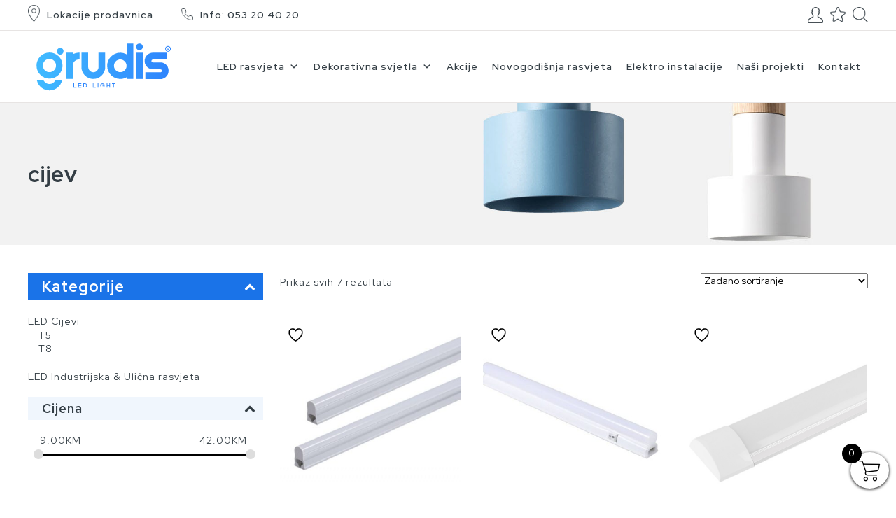

--- FILE ---
content_type: text/html; charset=UTF-8
request_url: https://www.grudisled.com/proizvodi/tagovi/cijev-bs/
body_size: 21059
content:
<!DOCTYPE html>
<html>

	<head>
        <!-- Global site tag (gtag.js) - Google Analytics -->
        <script async src="https://www.googletagmanager.com/gtag/js?id=UA-92347724-1"></script>
        <script>
          window.dataLayer = window.dataLayer || [];
          function gtag(){dataLayer.push(arguments);}
          gtag('js', new Date());
        
          gtag('config', 'UA-92347724-1');
        </script>

		<title> cijev Archives - Grudis LED rasvjeta - Doboj | Grudis LED rasvjeta - Doboj</title>
		<meta charset="utf-8">
		<meta name="viewport" content="width=device-width, initial-scale=1, shrink-to-fit=no">
		<meta name="description" content="">
		<meta name="author" content="">
		<meta property="og:title" content="">
		<meta property="og:image" content="">
		<meta property="og:description" content="">
		<meta property="og:url" content="">
		<meta name="twitter:card" content="">
		<link rel="preconnect" href="https://fonts.googleapis.com">
		<link rel="preconnect" href="https://fonts.gstatic.com" crossorigin>
		<link href="https://fonts.googleapis.com/css2?family=Red+Hat+Display:wght@400;600;700&display=swap" rel="stylesheet">
		<link rel="icon"  type="image/png" href="https://www.grudisled.com/wp-content/themes/grudisled/favicon.ico" />
						<script>document.documentElement.className = document.documentElement.className + ' yes-js js_active js'</script>
			<meta name='robots' content='index, follow, max-image-preview:large, max-snippet:-1, max-video-preview:-1' />

	<!-- This site is optimized with the Yoast SEO plugin v26.7 - https://yoast.com/wordpress/plugins/seo/ -->
	<link rel="canonical" href="https://www.grudisled.com/proizvodi/tagovi/cijev-bs/" />
	<meta property="og:locale" content="bs_BA" />
	<meta property="og:type" content="article" />
	<meta property="og:title" content="cijev Archives - Grudis LED rasvjeta - Doboj" />
	<meta property="og:url" content="https://www.grudisled.com/proizvodi/tagovi/cijev-bs/" />
	<meta property="og:site_name" content="Grudis LED rasvjeta - Doboj" />
	<meta name="twitter:card" content="summary_large_image" />
	<script type="application/ld+json" class="yoast-schema-graph">{"@context":"https://schema.org","@graph":[{"@type":"CollectionPage","@id":"https://www.grudisled.com/proizvodi/tagovi/cijev-bs/","url":"https://www.grudisled.com/proizvodi/tagovi/cijev-bs/","name":"cijev Archives - Grudis LED rasvjeta - Doboj","isPartOf":{"@id":"https://www.grudisled.com/#website"},"breadcrumb":{"@id":"https://www.grudisled.com/proizvodi/tagovi/cijev-bs/#breadcrumb"},"inLanguage":"bs-BA"},{"@type":"BreadcrumbList","@id":"https://www.grudisled.com/proizvodi/tagovi/cijev-bs/#breadcrumb","itemListElement":[{"@type":"ListItem","position":1,"name":"Home","item":"https://www.grudisled.com/"},{"@type":"ListItem","position":2,"name":"cijev"}]},{"@type":"WebSite","@id":"https://www.grudisled.com/#website","url":"https://www.grudisled.com/","name":"Grudis LED rasvjeta - Doboj","description":"","publisher":{"@id":"https://www.grudisled.com/#organization"},"potentialAction":[{"@type":"SearchAction","target":{"@type":"EntryPoint","urlTemplate":"https://www.grudisled.com/?s={search_term_string}"},"query-input":{"@type":"PropertyValueSpecification","valueRequired":true,"valueName":"search_term_string"}}],"inLanguage":"bs-BA"},{"@type":"Organization","@id":"https://www.grudisled.com/#organization","name":"Grudis LED rasvjeta - Doboj","url":"https://www.grudisled.com/","logo":{"@type":"ImageObject","inLanguage":"bs-BA","@id":"https://www.grudisled.com/#/schema/logo/image/","url":"https://www.grudisled.com/wp-content/uploads/2025/02/GRUDIS-LOGO-1200x630-1.jpg","contentUrl":"https://www.grudisled.com/wp-content/uploads/2025/02/GRUDIS-LOGO-1200x630-1.jpg","width":1200,"height":630,"caption":"Grudis LED rasvjeta - Doboj"},"image":{"@id":"https://www.grudisled.com/#/schema/logo/image/"},"sameAs":["https://www.facebook.com/grudisledrasvjeta","https://www.instagram.com/grudis_led_rasvjeta/","https://www.youtube.com/@grudisledrasvjeta7607"]}]}</script>
	<!-- / Yoast SEO plugin. -->


<link rel="alternate" type="application/rss+xml" title="Grudis LED rasvjeta - Doboj &raquo; cijev Oznaka kanal" href="https://www.grudisled.com/proizvodi/tagovi/cijev-bs/feed/" />
<style id='wp-img-auto-sizes-contain-inline-css' type='text/css'>
img:is([sizes=auto i],[sizes^="auto," i]){contain-intrinsic-size:3000px 1500px}
/*# sourceURL=wp-img-auto-sizes-contain-inline-css */
</style>
<link rel='stylesheet' id='font-awesome-css' href='https://www.grudisled.com/wp-content/plugins/woocommerce-ajax-filters/berocket/assets/css/font-awesome.min.css?ver=b87d9906f0d637f7d59e33f79efdaa1e' type='text/css' media='all' />
<style id='font-awesome-inline-css' type='text/css'>
[data-font="FontAwesome"]:before {font-family: 'FontAwesome' !important;content: attr(data-icon) !important;speak: none !important;font-weight: normal !important;font-variant: normal !important;text-transform: none !important;line-height: 1 !important;font-style: normal !important;-webkit-font-smoothing: antialiased !important;-moz-osx-font-smoothing: grayscale !important;}
/*# sourceURL=font-awesome-inline-css */
</style>
<link rel='stylesheet' id='berocket_aapf_widget-style-css' href='https://www.grudisled.com/wp-content/plugins/woocommerce-ajax-filters/assets/frontend/css/fullmain.min.css?ver=1.6.9.4' type='text/css' media='all' />
<link rel='stylesheet' id='jquery-selectBox-css' href='https://www.grudisled.com/wp-content/plugins/yith-woocommerce-wishlist/assets/css/jquery.selectBox.css?ver=1.2.0' type='text/css' media='all' />
<link rel='stylesheet' id='woocommerce_prettyPhoto_css-css' href='//www.grudisled.com/wp-content/plugins/woocommerce/assets/css/prettyPhoto.css?ver=3.1.6' type='text/css' media='all' />
<link rel='stylesheet' id='yith-wcwl-main-css' href='https://www.grudisled.com/wp-content/plugins/yith-woocommerce-wishlist/assets/css/style.css?ver=4.11.0' type='text/css' media='all' />
<style id='yith-wcwl-main-inline-css' type='text/css'>
 :root { --color-add-to-wishlist-background: #333333; --color-add-to-wishlist-text: #FFFFFF; --color-add-to-wishlist-border: #333333; --color-add-to-wishlist-background-hover: #333333; --color-add-to-wishlist-text-hover: #FFFFFF; --color-add-to-wishlist-border-hover: #333333; --rounded-corners-radius: 16px; --color-add-to-cart-background: #333333; --color-add-to-cart-text: #FFFFFF; --color-add-to-cart-border: #333333; --color-add-to-cart-background-hover: #4F4F4F; --color-add-to-cart-text-hover: #FFFFFF; --color-add-to-cart-border-hover: #4F4F4F; --add-to-cart-rounded-corners-radius: 16px; --color-button-style-1-background: #333333; --color-button-style-1-text: #FFFFFF; --color-button-style-1-border: #333333; --color-button-style-1-background-hover: #4F4F4F; --color-button-style-1-text-hover: #FFFFFF; --color-button-style-1-border-hover: #4F4F4F; --color-button-style-2-background: #333333; --color-button-style-2-text: #FFFFFF; --color-button-style-2-border: #333333; --color-button-style-2-background-hover: #4F4F4F; --color-button-style-2-text-hover: #FFFFFF; --color-button-style-2-border-hover: #4F4F4F; --color-wishlist-table-background: #FFFFFF; --color-wishlist-table-text: #6d6c6c; --color-wishlist-table-border: #FFFFFF; --color-headers-background: #F4F4F4; --color-share-button-color: #FFFFFF; --color-share-button-color-hover: #FFFFFF; --color-fb-button-background: #39599E; --color-fb-button-background-hover: #595A5A; --color-tw-button-background: #45AFE2; --color-tw-button-background-hover: #595A5A; --color-pr-button-background: #AB2E31; --color-pr-button-background-hover: #595A5A; --color-em-button-background: #FBB102; --color-em-button-background-hover: #595A5A; --color-wa-button-background: #00A901; --color-wa-button-background-hover: #595A5A; --feedback-duration: 3s } 
 :root { --color-add-to-wishlist-background: #333333; --color-add-to-wishlist-text: #FFFFFF; --color-add-to-wishlist-border: #333333; --color-add-to-wishlist-background-hover: #333333; --color-add-to-wishlist-text-hover: #FFFFFF; --color-add-to-wishlist-border-hover: #333333; --rounded-corners-radius: 16px; --color-add-to-cart-background: #333333; --color-add-to-cart-text: #FFFFFF; --color-add-to-cart-border: #333333; --color-add-to-cart-background-hover: #4F4F4F; --color-add-to-cart-text-hover: #FFFFFF; --color-add-to-cart-border-hover: #4F4F4F; --add-to-cart-rounded-corners-radius: 16px; --color-button-style-1-background: #333333; --color-button-style-1-text: #FFFFFF; --color-button-style-1-border: #333333; --color-button-style-1-background-hover: #4F4F4F; --color-button-style-1-text-hover: #FFFFFF; --color-button-style-1-border-hover: #4F4F4F; --color-button-style-2-background: #333333; --color-button-style-2-text: #FFFFFF; --color-button-style-2-border: #333333; --color-button-style-2-background-hover: #4F4F4F; --color-button-style-2-text-hover: #FFFFFF; --color-button-style-2-border-hover: #4F4F4F; --color-wishlist-table-background: #FFFFFF; --color-wishlist-table-text: #6d6c6c; --color-wishlist-table-border: #FFFFFF; --color-headers-background: #F4F4F4; --color-share-button-color: #FFFFFF; --color-share-button-color-hover: #FFFFFF; --color-fb-button-background: #39599E; --color-fb-button-background-hover: #595A5A; --color-tw-button-background: #45AFE2; --color-tw-button-background-hover: #595A5A; --color-pr-button-background: #AB2E31; --color-pr-button-background-hover: #595A5A; --color-em-button-background: #FBB102; --color-em-button-background-hover: #595A5A; --color-wa-button-background: #00A901; --color-wa-button-background-hover: #595A5A; --feedback-duration: 3s } 
 :root { --color-add-to-wishlist-background: #333333; --color-add-to-wishlist-text: #FFFFFF; --color-add-to-wishlist-border: #333333; --color-add-to-wishlist-background-hover: #333333; --color-add-to-wishlist-text-hover: #FFFFFF; --color-add-to-wishlist-border-hover: #333333; --rounded-corners-radius: 16px; --color-add-to-cart-background: #333333; --color-add-to-cart-text: #FFFFFF; --color-add-to-cart-border: #333333; --color-add-to-cart-background-hover: #4F4F4F; --color-add-to-cart-text-hover: #FFFFFF; --color-add-to-cart-border-hover: #4F4F4F; --add-to-cart-rounded-corners-radius: 16px; --color-button-style-1-background: #333333; --color-button-style-1-text: #FFFFFF; --color-button-style-1-border: #333333; --color-button-style-1-background-hover: #4F4F4F; --color-button-style-1-text-hover: #FFFFFF; --color-button-style-1-border-hover: #4F4F4F; --color-button-style-2-background: #333333; --color-button-style-2-text: #FFFFFF; --color-button-style-2-border: #333333; --color-button-style-2-background-hover: #4F4F4F; --color-button-style-2-text-hover: #FFFFFF; --color-button-style-2-border-hover: #4F4F4F; --color-wishlist-table-background: #FFFFFF; --color-wishlist-table-text: #6d6c6c; --color-wishlist-table-border: #FFFFFF; --color-headers-background: #F4F4F4; --color-share-button-color: #FFFFFF; --color-share-button-color-hover: #FFFFFF; --color-fb-button-background: #39599E; --color-fb-button-background-hover: #595A5A; --color-tw-button-background: #45AFE2; --color-tw-button-background-hover: #595A5A; --color-pr-button-background: #AB2E31; --color-pr-button-background-hover: #595A5A; --color-em-button-background: #FBB102; --color-em-button-background-hover: #595A5A; --color-wa-button-background: #00A901; --color-wa-button-background-hover: #595A5A; --feedback-duration: 3s } 
 :root { --color-add-to-wishlist-background: #333333; --color-add-to-wishlist-text: #FFFFFF; --color-add-to-wishlist-border: #333333; --color-add-to-wishlist-background-hover: #333333; --color-add-to-wishlist-text-hover: #FFFFFF; --color-add-to-wishlist-border-hover: #333333; --rounded-corners-radius: 16px; --color-add-to-cart-background: #333333; --color-add-to-cart-text: #FFFFFF; --color-add-to-cart-border: #333333; --color-add-to-cart-background-hover: #4F4F4F; --color-add-to-cart-text-hover: #FFFFFF; --color-add-to-cart-border-hover: #4F4F4F; --add-to-cart-rounded-corners-radius: 16px; --color-button-style-1-background: #333333; --color-button-style-1-text: #FFFFFF; --color-button-style-1-border: #333333; --color-button-style-1-background-hover: #4F4F4F; --color-button-style-1-text-hover: #FFFFFF; --color-button-style-1-border-hover: #4F4F4F; --color-button-style-2-background: #333333; --color-button-style-2-text: #FFFFFF; --color-button-style-2-border: #333333; --color-button-style-2-background-hover: #4F4F4F; --color-button-style-2-text-hover: #FFFFFF; --color-button-style-2-border-hover: #4F4F4F; --color-wishlist-table-background: #FFFFFF; --color-wishlist-table-text: #6d6c6c; --color-wishlist-table-border: #FFFFFF; --color-headers-background: #F4F4F4; --color-share-button-color: #FFFFFF; --color-share-button-color-hover: #FFFFFF; --color-fb-button-background: #39599E; --color-fb-button-background-hover: #595A5A; --color-tw-button-background: #45AFE2; --color-tw-button-background-hover: #595A5A; --color-pr-button-background: #AB2E31; --color-pr-button-background-hover: #595A5A; --color-em-button-background: #FBB102; --color-em-button-background-hover: #595A5A; --color-wa-button-background: #00A901; --color-wa-button-background-hover: #595A5A; --feedback-duration: 3s } 
 :root { --color-add-to-wishlist-background: #333333; --color-add-to-wishlist-text: #FFFFFF; --color-add-to-wishlist-border: #333333; --color-add-to-wishlist-background-hover: #333333; --color-add-to-wishlist-text-hover: #FFFFFF; --color-add-to-wishlist-border-hover: #333333; --rounded-corners-radius: 16px; --color-add-to-cart-background: #333333; --color-add-to-cart-text: #FFFFFF; --color-add-to-cart-border: #333333; --color-add-to-cart-background-hover: #4F4F4F; --color-add-to-cart-text-hover: #FFFFFF; --color-add-to-cart-border-hover: #4F4F4F; --add-to-cart-rounded-corners-radius: 16px; --color-button-style-1-background: #333333; --color-button-style-1-text: #FFFFFF; --color-button-style-1-border: #333333; --color-button-style-1-background-hover: #4F4F4F; --color-button-style-1-text-hover: #FFFFFF; --color-button-style-1-border-hover: #4F4F4F; --color-button-style-2-background: #333333; --color-button-style-2-text: #FFFFFF; --color-button-style-2-border: #333333; --color-button-style-2-background-hover: #4F4F4F; --color-button-style-2-text-hover: #FFFFFF; --color-button-style-2-border-hover: #4F4F4F; --color-wishlist-table-background: #FFFFFF; --color-wishlist-table-text: #6d6c6c; --color-wishlist-table-border: #FFFFFF; --color-headers-background: #F4F4F4; --color-share-button-color: #FFFFFF; --color-share-button-color-hover: #FFFFFF; --color-fb-button-background: #39599E; --color-fb-button-background-hover: #595A5A; --color-tw-button-background: #45AFE2; --color-tw-button-background-hover: #595A5A; --color-pr-button-background: #AB2E31; --color-pr-button-background-hover: #595A5A; --color-em-button-background: #FBB102; --color-em-button-background-hover: #595A5A; --color-wa-button-background: #00A901; --color-wa-button-background-hover: #595A5A; --feedback-duration: 3s } 
 :root { --color-add-to-wishlist-background: #333333; --color-add-to-wishlist-text: #FFFFFF; --color-add-to-wishlist-border: #333333; --color-add-to-wishlist-background-hover: #333333; --color-add-to-wishlist-text-hover: #FFFFFF; --color-add-to-wishlist-border-hover: #333333; --rounded-corners-radius: 16px; --color-add-to-cart-background: #333333; --color-add-to-cart-text: #FFFFFF; --color-add-to-cart-border: #333333; --color-add-to-cart-background-hover: #4F4F4F; --color-add-to-cart-text-hover: #FFFFFF; --color-add-to-cart-border-hover: #4F4F4F; --add-to-cart-rounded-corners-radius: 16px; --color-button-style-1-background: #333333; --color-button-style-1-text: #FFFFFF; --color-button-style-1-border: #333333; --color-button-style-1-background-hover: #4F4F4F; --color-button-style-1-text-hover: #FFFFFF; --color-button-style-1-border-hover: #4F4F4F; --color-button-style-2-background: #333333; --color-button-style-2-text: #FFFFFF; --color-button-style-2-border: #333333; --color-button-style-2-background-hover: #4F4F4F; --color-button-style-2-text-hover: #FFFFFF; --color-button-style-2-border-hover: #4F4F4F; --color-wishlist-table-background: #FFFFFF; --color-wishlist-table-text: #6d6c6c; --color-wishlist-table-border: #FFFFFF; --color-headers-background: #F4F4F4; --color-share-button-color: #FFFFFF; --color-share-button-color-hover: #FFFFFF; --color-fb-button-background: #39599E; --color-fb-button-background-hover: #595A5A; --color-tw-button-background: #45AFE2; --color-tw-button-background-hover: #595A5A; --color-pr-button-background: #AB2E31; --color-pr-button-background-hover: #595A5A; --color-em-button-background: #FBB102; --color-em-button-background-hover: #595A5A; --color-wa-button-background: #00A901; --color-wa-button-background-hover: #595A5A; --feedback-duration: 3s } 
 :root { --color-add-to-wishlist-background: #333333; --color-add-to-wishlist-text: #FFFFFF; --color-add-to-wishlist-border: #333333; --color-add-to-wishlist-background-hover: #333333; --color-add-to-wishlist-text-hover: #FFFFFF; --color-add-to-wishlist-border-hover: #333333; --rounded-corners-radius: 16px; --color-add-to-cart-background: #333333; --color-add-to-cart-text: #FFFFFF; --color-add-to-cart-border: #333333; --color-add-to-cart-background-hover: #4F4F4F; --color-add-to-cart-text-hover: #FFFFFF; --color-add-to-cart-border-hover: #4F4F4F; --add-to-cart-rounded-corners-radius: 16px; --color-button-style-1-background: #333333; --color-button-style-1-text: #FFFFFF; --color-button-style-1-border: #333333; --color-button-style-1-background-hover: #4F4F4F; --color-button-style-1-text-hover: #FFFFFF; --color-button-style-1-border-hover: #4F4F4F; --color-button-style-2-background: #333333; --color-button-style-2-text: #FFFFFF; --color-button-style-2-border: #333333; --color-button-style-2-background-hover: #4F4F4F; --color-button-style-2-text-hover: #FFFFFF; --color-button-style-2-border-hover: #4F4F4F; --color-wishlist-table-background: #FFFFFF; --color-wishlist-table-text: #6d6c6c; --color-wishlist-table-border: #FFFFFF; --color-headers-background: #F4F4F4; --color-share-button-color: #FFFFFF; --color-share-button-color-hover: #FFFFFF; --color-fb-button-background: #39599E; --color-fb-button-background-hover: #595A5A; --color-tw-button-background: #45AFE2; --color-tw-button-background-hover: #595A5A; --color-pr-button-background: #AB2E31; --color-pr-button-background-hover: #595A5A; --color-em-button-background: #FBB102; --color-em-button-background-hover: #595A5A; --color-wa-button-background: #00A901; --color-wa-button-background-hover: #595A5A; --feedback-duration: 3s } 
 :root { --color-add-to-wishlist-background: #333333; --color-add-to-wishlist-text: #FFFFFF; --color-add-to-wishlist-border: #333333; --color-add-to-wishlist-background-hover: #333333; --color-add-to-wishlist-text-hover: #FFFFFF; --color-add-to-wishlist-border-hover: #333333; --rounded-corners-radius: 16px; --color-add-to-cart-background: #333333; --color-add-to-cart-text: #FFFFFF; --color-add-to-cart-border: #333333; --color-add-to-cart-background-hover: #4F4F4F; --color-add-to-cart-text-hover: #FFFFFF; --color-add-to-cart-border-hover: #4F4F4F; --add-to-cart-rounded-corners-radius: 16px; --color-button-style-1-background: #333333; --color-button-style-1-text: #FFFFFF; --color-button-style-1-border: #333333; --color-button-style-1-background-hover: #4F4F4F; --color-button-style-1-text-hover: #FFFFFF; --color-button-style-1-border-hover: #4F4F4F; --color-button-style-2-background: #333333; --color-button-style-2-text: #FFFFFF; --color-button-style-2-border: #333333; --color-button-style-2-background-hover: #4F4F4F; --color-button-style-2-text-hover: #FFFFFF; --color-button-style-2-border-hover: #4F4F4F; --color-wishlist-table-background: #FFFFFF; --color-wishlist-table-text: #6d6c6c; --color-wishlist-table-border: #FFFFFF; --color-headers-background: #F4F4F4; --color-share-button-color: #FFFFFF; --color-share-button-color-hover: #FFFFFF; --color-fb-button-background: #39599E; --color-fb-button-background-hover: #595A5A; --color-tw-button-background: #45AFE2; --color-tw-button-background-hover: #595A5A; --color-pr-button-background: #AB2E31; --color-pr-button-background-hover: #595A5A; --color-em-button-background: #FBB102; --color-em-button-background-hover: #595A5A; --color-wa-button-background: #00A901; --color-wa-button-background-hover: #595A5A; --feedback-duration: 3s } 
 :root { --color-add-to-wishlist-background: #333333; --color-add-to-wishlist-text: #FFFFFF; --color-add-to-wishlist-border: #333333; --color-add-to-wishlist-background-hover: #333333; --color-add-to-wishlist-text-hover: #FFFFFF; --color-add-to-wishlist-border-hover: #333333; --rounded-corners-radius: 16px; --color-add-to-cart-background: #333333; --color-add-to-cart-text: #FFFFFF; --color-add-to-cart-border: #333333; --color-add-to-cart-background-hover: #4F4F4F; --color-add-to-cart-text-hover: #FFFFFF; --color-add-to-cart-border-hover: #4F4F4F; --add-to-cart-rounded-corners-radius: 16px; --color-button-style-1-background: #333333; --color-button-style-1-text: #FFFFFF; --color-button-style-1-border: #333333; --color-button-style-1-background-hover: #4F4F4F; --color-button-style-1-text-hover: #FFFFFF; --color-button-style-1-border-hover: #4F4F4F; --color-button-style-2-background: #333333; --color-button-style-2-text: #FFFFFF; --color-button-style-2-border: #333333; --color-button-style-2-background-hover: #4F4F4F; --color-button-style-2-text-hover: #FFFFFF; --color-button-style-2-border-hover: #4F4F4F; --color-wishlist-table-background: #FFFFFF; --color-wishlist-table-text: #6d6c6c; --color-wishlist-table-border: #FFFFFF; --color-headers-background: #F4F4F4; --color-share-button-color: #FFFFFF; --color-share-button-color-hover: #FFFFFF; --color-fb-button-background: #39599E; --color-fb-button-background-hover: #595A5A; --color-tw-button-background: #45AFE2; --color-tw-button-background-hover: #595A5A; --color-pr-button-background: #AB2E31; --color-pr-button-background-hover: #595A5A; --color-em-button-background: #FBB102; --color-em-button-background-hover: #595A5A; --color-wa-button-background: #00A901; --color-wa-button-background-hover: #595A5A; --feedback-duration: 3s } 
/*# sourceURL=yith-wcwl-main-inline-css */
</style>
<style id='wp-emoji-styles-inline-css' type='text/css'>

	img.wp-smiley, img.emoji {
		display: inline !important;
		border: none !important;
		box-shadow: none !important;
		height: 1em !important;
		width: 1em !important;
		margin: 0 0.07em !important;
		vertical-align: -0.1em !important;
		background: none !important;
		padding: 0 !important;
	}
/*# sourceURL=wp-emoji-styles-inline-css */
</style>
<link rel='stylesheet' id='wp-block-library-css' href='https://www.grudisled.com/wp-includes/css/dist/block-library/style.min.css?ver=b87d9906f0d637f7d59e33f79efdaa1e' type='text/css' media='all' />
<style id='classic-theme-styles-inline-css' type='text/css'>
/*! This file is auto-generated */
.wp-block-button__link{color:#fff;background-color:#32373c;border-radius:9999px;box-shadow:none;text-decoration:none;padding:calc(.667em + 2px) calc(1.333em + 2px);font-size:1.125em}.wp-block-file__button{background:#32373c;color:#fff;text-decoration:none}
/*# sourceURL=/wp-includes/css/classic-themes.min.css */
</style>
<style id='global-styles-inline-css' type='text/css'>
:root{--wp--preset--aspect-ratio--square: 1;--wp--preset--aspect-ratio--4-3: 4/3;--wp--preset--aspect-ratio--3-4: 3/4;--wp--preset--aspect-ratio--3-2: 3/2;--wp--preset--aspect-ratio--2-3: 2/3;--wp--preset--aspect-ratio--16-9: 16/9;--wp--preset--aspect-ratio--9-16: 9/16;--wp--preset--color--black: #000000;--wp--preset--color--cyan-bluish-gray: #abb8c3;--wp--preset--color--white: #ffffff;--wp--preset--color--pale-pink: #f78da7;--wp--preset--color--vivid-red: #cf2e2e;--wp--preset--color--luminous-vivid-orange: #ff6900;--wp--preset--color--luminous-vivid-amber: #fcb900;--wp--preset--color--light-green-cyan: #7bdcb5;--wp--preset--color--vivid-green-cyan: #00d084;--wp--preset--color--pale-cyan-blue: #8ed1fc;--wp--preset--color--vivid-cyan-blue: #0693e3;--wp--preset--color--vivid-purple: #9b51e0;--wp--preset--gradient--vivid-cyan-blue-to-vivid-purple: linear-gradient(135deg,rgb(6,147,227) 0%,rgb(155,81,224) 100%);--wp--preset--gradient--light-green-cyan-to-vivid-green-cyan: linear-gradient(135deg,rgb(122,220,180) 0%,rgb(0,208,130) 100%);--wp--preset--gradient--luminous-vivid-amber-to-luminous-vivid-orange: linear-gradient(135deg,rgb(252,185,0) 0%,rgb(255,105,0) 100%);--wp--preset--gradient--luminous-vivid-orange-to-vivid-red: linear-gradient(135deg,rgb(255,105,0) 0%,rgb(207,46,46) 100%);--wp--preset--gradient--very-light-gray-to-cyan-bluish-gray: linear-gradient(135deg,rgb(238,238,238) 0%,rgb(169,184,195) 100%);--wp--preset--gradient--cool-to-warm-spectrum: linear-gradient(135deg,rgb(74,234,220) 0%,rgb(151,120,209) 20%,rgb(207,42,186) 40%,rgb(238,44,130) 60%,rgb(251,105,98) 80%,rgb(254,248,76) 100%);--wp--preset--gradient--blush-light-purple: linear-gradient(135deg,rgb(255,206,236) 0%,rgb(152,150,240) 100%);--wp--preset--gradient--blush-bordeaux: linear-gradient(135deg,rgb(254,205,165) 0%,rgb(254,45,45) 50%,rgb(107,0,62) 100%);--wp--preset--gradient--luminous-dusk: linear-gradient(135deg,rgb(255,203,112) 0%,rgb(199,81,192) 50%,rgb(65,88,208) 100%);--wp--preset--gradient--pale-ocean: linear-gradient(135deg,rgb(255,245,203) 0%,rgb(182,227,212) 50%,rgb(51,167,181) 100%);--wp--preset--gradient--electric-grass: linear-gradient(135deg,rgb(202,248,128) 0%,rgb(113,206,126) 100%);--wp--preset--gradient--midnight: linear-gradient(135deg,rgb(2,3,129) 0%,rgb(40,116,252) 100%);--wp--preset--font-size--small: 13px;--wp--preset--font-size--medium: 20px;--wp--preset--font-size--large: 36px;--wp--preset--font-size--x-large: 42px;--wp--preset--spacing--20: 0.44rem;--wp--preset--spacing--30: 0.67rem;--wp--preset--spacing--40: 1rem;--wp--preset--spacing--50: 1.5rem;--wp--preset--spacing--60: 2.25rem;--wp--preset--spacing--70: 3.38rem;--wp--preset--spacing--80: 5.06rem;--wp--preset--shadow--natural: 6px 6px 9px rgba(0, 0, 0, 0.2);--wp--preset--shadow--deep: 12px 12px 50px rgba(0, 0, 0, 0.4);--wp--preset--shadow--sharp: 6px 6px 0px rgba(0, 0, 0, 0.2);--wp--preset--shadow--outlined: 6px 6px 0px -3px rgb(255, 255, 255), 6px 6px rgb(0, 0, 0);--wp--preset--shadow--crisp: 6px 6px 0px rgb(0, 0, 0);}:where(.is-layout-flex){gap: 0.5em;}:where(.is-layout-grid){gap: 0.5em;}body .is-layout-flex{display: flex;}.is-layout-flex{flex-wrap: wrap;align-items: center;}.is-layout-flex > :is(*, div){margin: 0;}body .is-layout-grid{display: grid;}.is-layout-grid > :is(*, div){margin: 0;}:where(.wp-block-columns.is-layout-flex){gap: 2em;}:where(.wp-block-columns.is-layout-grid){gap: 2em;}:where(.wp-block-post-template.is-layout-flex){gap: 1.25em;}:where(.wp-block-post-template.is-layout-grid){gap: 1.25em;}.has-black-color{color: var(--wp--preset--color--black) !important;}.has-cyan-bluish-gray-color{color: var(--wp--preset--color--cyan-bluish-gray) !important;}.has-white-color{color: var(--wp--preset--color--white) !important;}.has-pale-pink-color{color: var(--wp--preset--color--pale-pink) !important;}.has-vivid-red-color{color: var(--wp--preset--color--vivid-red) !important;}.has-luminous-vivid-orange-color{color: var(--wp--preset--color--luminous-vivid-orange) !important;}.has-luminous-vivid-amber-color{color: var(--wp--preset--color--luminous-vivid-amber) !important;}.has-light-green-cyan-color{color: var(--wp--preset--color--light-green-cyan) !important;}.has-vivid-green-cyan-color{color: var(--wp--preset--color--vivid-green-cyan) !important;}.has-pale-cyan-blue-color{color: var(--wp--preset--color--pale-cyan-blue) !important;}.has-vivid-cyan-blue-color{color: var(--wp--preset--color--vivid-cyan-blue) !important;}.has-vivid-purple-color{color: var(--wp--preset--color--vivid-purple) !important;}.has-black-background-color{background-color: var(--wp--preset--color--black) !important;}.has-cyan-bluish-gray-background-color{background-color: var(--wp--preset--color--cyan-bluish-gray) !important;}.has-white-background-color{background-color: var(--wp--preset--color--white) !important;}.has-pale-pink-background-color{background-color: var(--wp--preset--color--pale-pink) !important;}.has-vivid-red-background-color{background-color: var(--wp--preset--color--vivid-red) !important;}.has-luminous-vivid-orange-background-color{background-color: var(--wp--preset--color--luminous-vivid-orange) !important;}.has-luminous-vivid-amber-background-color{background-color: var(--wp--preset--color--luminous-vivid-amber) !important;}.has-light-green-cyan-background-color{background-color: var(--wp--preset--color--light-green-cyan) !important;}.has-vivid-green-cyan-background-color{background-color: var(--wp--preset--color--vivid-green-cyan) !important;}.has-pale-cyan-blue-background-color{background-color: var(--wp--preset--color--pale-cyan-blue) !important;}.has-vivid-cyan-blue-background-color{background-color: var(--wp--preset--color--vivid-cyan-blue) !important;}.has-vivid-purple-background-color{background-color: var(--wp--preset--color--vivid-purple) !important;}.has-black-border-color{border-color: var(--wp--preset--color--black) !important;}.has-cyan-bluish-gray-border-color{border-color: var(--wp--preset--color--cyan-bluish-gray) !important;}.has-white-border-color{border-color: var(--wp--preset--color--white) !important;}.has-pale-pink-border-color{border-color: var(--wp--preset--color--pale-pink) !important;}.has-vivid-red-border-color{border-color: var(--wp--preset--color--vivid-red) !important;}.has-luminous-vivid-orange-border-color{border-color: var(--wp--preset--color--luminous-vivid-orange) !important;}.has-luminous-vivid-amber-border-color{border-color: var(--wp--preset--color--luminous-vivid-amber) !important;}.has-light-green-cyan-border-color{border-color: var(--wp--preset--color--light-green-cyan) !important;}.has-vivid-green-cyan-border-color{border-color: var(--wp--preset--color--vivid-green-cyan) !important;}.has-pale-cyan-blue-border-color{border-color: var(--wp--preset--color--pale-cyan-blue) !important;}.has-vivid-cyan-blue-border-color{border-color: var(--wp--preset--color--vivid-cyan-blue) !important;}.has-vivid-purple-border-color{border-color: var(--wp--preset--color--vivid-purple) !important;}.has-vivid-cyan-blue-to-vivid-purple-gradient-background{background: var(--wp--preset--gradient--vivid-cyan-blue-to-vivid-purple) !important;}.has-light-green-cyan-to-vivid-green-cyan-gradient-background{background: var(--wp--preset--gradient--light-green-cyan-to-vivid-green-cyan) !important;}.has-luminous-vivid-amber-to-luminous-vivid-orange-gradient-background{background: var(--wp--preset--gradient--luminous-vivid-amber-to-luminous-vivid-orange) !important;}.has-luminous-vivid-orange-to-vivid-red-gradient-background{background: var(--wp--preset--gradient--luminous-vivid-orange-to-vivid-red) !important;}.has-very-light-gray-to-cyan-bluish-gray-gradient-background{background: var(--wp--preset--gradient--very-light-gray-to-cyan-bluish-gray) !important;}.has-cool-to-warm-spectrum-gradient-background{background: var(--wp--preset--gradient--cool-to-warm-spectrum) !important;}.has-blush-light-purple-gradient-background{background: var(--wp--preset--gradient--blush-light-purple) !important;}.has-blush-bordeaux-gradient-background{background: var(--wp--preset--gradient--blush-bordeaux) !important;}.has-luminous-dusk-gradient-background{background: var(--wp--preset--gradient--luminous-dusk) !important;}.has-pale-ocean-gradient-background{background: var(--wp--preset--gradient--pale-ocean) !important;}.has-electric-grass-gradient-background{background: var(--wp--preset--gradient--electric-grass) !important;}.has-midnight-gradient-background{background: var(--wp--preset--gradient--midnight) !important;}.has-small-font-size{font-size: var(--wp--preset--font-size--small) !important;}.has-medium-font-size{font-size: var(--wp--preset--font-size--medium) !important;}.has-large-font-size{font-size: var(--wp--preset--font-size--large) !important;}.has-x-large-font-size{font-size: var(--wp--preset--font-size--x-large) !important;}
:where(.wp-block-post-template.is-layout-flex){gap: 1.25em;}:where(.wp-block-post-template.is-layout-grid){gap: 1.25em;}
:where(.wp-block-term-template.is-layout-flex){gap: 1.25em;}:where(.wp-block-term-template.is-layout-grid){gap: 1.25em;}
:where(.wp-block-columns.is-layout-flex){gap: 2em;}:where(.wp-block-columns.is-layout-grid){gap: 2em;}
:root :where(.wp-block-pullquote){font-size: 1.5em;line-height: 1.6;}
/*# sourceURL=global-styles-inline-css */
</style>
<link rel='stylesheet' id='contact-form-7-css' href='https://www.grudisled.com/wp-content/plugins/contact-form-7/includes/css/styles.css?ver=6.1.4' type='text/css' media='all' />
<link rel='stylesheet' id='tp-product-image-flipper-for-woocommerce-css' href='https://www.grudisled.com/wp-content/plugins/tp-product-image-flipper-for-woocommerce/css/tp-product-image-flipper-for-woocommerce.css?ver=b87d9906f0d637f7d59e33f79efdaa1e' type='text/css' media='all' />
<link rel='stylesheet' id='woocommerce-layout-css' href='https://www.grudisled.com/wp-content/plugins/woocommerce/assets/css/woocommerce-layout.css?ver=10.4.3' type='text/css' media='all' />
<link rel='stylesheet' id='woocommerce-smallscreen-css' href='https://www.grudisled.com/wp-content/plugins/woocommerce/assets/css/woocommerce-smallscreen.css?ver=10.4.3' type='text/css' media='only screen and (max-width: 768px)' />
<link rel='stylesheet' id='woocommerce-general-css' href='https://www.grudisled.com/wp-content/plugins/woocommerce/assets/css/woocommerce.css?ver=10.4.3' type='text/css' media='all' />
<style id='woocommerce-inline-inline-css' type='text/css'>
.woocommerce form .form-row .required { visibility: visible; }
/*# sourceURL=woocommerce-inline-inline-css */
</style>
<link rel='stylesheet' id='aws-style-css' href='https://www.grudisled.com/wp-content/plugins/advanced-woo-search/assets/css/common.min.css?ver=3.51' type='text/css' media='all' />
<link rel='stylesheet' id='alg-wc-alfs-progress-css' href='https://www.grudisled.com/wp-content/plugins/amount-left-free-shipping-woocommerce/includes/css/alg-wc-alfs-progress.min.css?ver=2.5.0' type='text/css' media='all' />
<link rel='stylesheet' id='megamenu-css' href='https://www.grudisled.com/wp-content/uploads/maxmegamenu/style_bs_ba.css?ver=2b98cd' type='text/css' media='all' />
<link rel='stylesheet' id='dashicons-css' href='https://www.grudisled.com/wp-includes/css/dashicons.min.css?ver=b87d9906f0d637f7d59e33f79efdaa1e' type='text/css' media='all' />
<style id='dashicons-inline-css' type='text/css'>
[data-font="Dashicons"]:before {font-family: 'Dashicons' !important;content: attr(data-icon) !important;speak: none !important;font-weight: normal !important;font-variant: normal !important;text-transform: none !important;line-height: 1 !important;font-style: normal !important;-webkit-font-smoothing: antialiased !important;-moz-osx-font-smoothing: grayscale !important;}
/*# sourceURL=dashicons-inline-css */
</style>
<link rel='stylesheet' id='select2-css' href='https://www.grudisled.com/wp-content/plugins/woocommerce-ajax-filters/assets/frontend/css/select2.min.css?ver=b87d9906f0d637f7d59e33f79efdaa1e' type='text/css' media='all' />
<link rel='stylesheet' id='xoo-wsc-fonts-css' href='https://www.grudisled.com/wp-content/plugins/woocommerce-side-cart-premium/assets/css/xoo-wsc-fonts.css?ver=3.1' type='text/css' media='all' />
<link rel='stylesheet' id='xoo-wsc-style-css' href='https://www.grudisled.com/wp-content/plugins/woocommerce-side-cart-premium/assets/css/xoo-wsc-style.css?ver=3.1' type='text/css' media='all' />
<style id='xoo-wsc-style-inline-css' type='text/css'>

.xoo-wsc-sp-left-col img{
	max-width: 80px;
}

.xoo-wsc-sp-right-col{
	font-size: 14px;
}

.xoo-wsc-sp-container{
	background-color: #eee;
}


 

.xoo-wsc-footer{
	background-color: #ffffff;
	color: #000000;
	padding: 10px 20px;
}

.xoo-wsc-footer, .xoo-wsc-footer a, .xoo-wsc-footer .amount{
	font-size: 18px;
}

.xoo-wsc-ft-buttons-cont{
	grid-template-columns: auto;
}

.xoo-wsc-basket{
	bottom: 12px;
	right: 0px;
	background-color: #ffffff;
	color: #000000;
	box-shadow: 0 1px 4px 0;
	border-radius: 50%}

.xoo-wsc-bki{
	font-size: 30px}

.xoo-wsc-items-count{
	top: -12px;
	left: -12px;
}

.xoo-wsc-items-count, .xoo-wsc-sc-count{
	background-color: #000000;
	color: #ffffff;
}

.xoo-wsc-container, .xoo-wsc-slider{
	max-width: 320px;
	right: -320px;
	top: 0;bottom: 0;
	bottom: 0;
	font-family: }


.xoo-wsc-cart-active .xoo-wsc-container, .xoo-wsc-slider-active .xoo-wsc-slider{
	right: 0;
}


.xoo-wsc-cart-active .xoo-wsc-basket{
	right: 320px;
}

.xoo-wsc-slider{
	right: -320px;
}

span.xoo-wsch-close {
    font-size: 16px;
    right: 10px;
}

.xoo-wsch-top{
	justify-content: center;
}

.xoo-wsch-text{
	font-size: 20px;
}

.xoo-wsc-header{
	color: #000000;
	background-color: #ffffff;
}

.xoo-wsc-sb-bar > span{
	background-color: #1e73be;
}

.xoo-wsc-body{
	background-color: #ffffff;
}

.xoo-wsc-body, .xoo-wsc-body span.amount, .xoo-wsc-body a{
	font-size: 16px;
	color: #000000;
}

.xoo-wsc-product{
	padding: 20px 15px;
}

.xoo-wsc-img-col{
	width: 30%;
}
.xoo-wsc-sum-col{
	width: 70%;
}

.xoo-wsc-sum-col{
	justify-content: center;
}

/***** Quantity *****/

.xoo-wsc-qty-box{
	max-width: 75px;
}

.xoo-wsc-qty-box.xoo-wsc-qtb-square{
	border-color: #000000;
}

input[type="number"].xoo-wsc-qty{
	border-color: #000000;
	background-color: #ffffff;
	color: #000000;
	height: 28px;
	line-height: 28px;
}

input[type="number"].xoo-wsc-qty, .xoo-wsc-qtb-square{
	border-width: 1px;
	border-style: solid;
}
.xoo-wsc-chng{
	background-color: #ffffff;
	color: #000000;
}
/*# sourceURL=xoo-wsc-style-inline-css */
</style>
<link rel='stylesheet' id='main-css' href='https://www.grudisled.com/wp-content/themes/grudisled/css/main.css?ver=b87d9906f0d637f7d59e33f79efdaa1e' type='text/css' media='all' />
<link rel='stylesheet' id='mainswiper-css' href='https://www.grudisled.com/wp-content/themes/grudisled/css/swiper-bundle.min.css?ver=b87d9906f0d637f7d59e33f79efdaa1e' type='text/css' media='all' />
<link rel='stylesheet' id='style-css' href='https://www.grudisled.com/wp-content/themes/grudisled/style.css?ver=b87d9906f0d637f7d59e33f79efdaa1e' type='text/css' media='all' />
<link rel='stylesheet' id='pmw-public-elementor-fix-css' href='https://www.grudisled.com/wp-content/plugins/woocommerce-google-adwords-conversion-tracking-tag/css/public/elementor-fix.css?ver=1.54.1' type='text/css' media='all' />
<link rel='stylesheet' id='recent-posts-widget-with-thumbnails-public-style-css' href='https://www.grudisled.com/wp-content/plugins/recent-posts-widget-with-thumbnails/public.css?ver=7.1.1' type='text/css' media='all' />
<link rel='stylesheet' id='asnp-wesb-badge-css' href='https://www.grudisled.com/wp-content/plugins/easy-sale-badges-for-woocommerce/assets/css/badge/style.css?ver=b87d9906f0d637f7d59e33f79efdaa1e' type='text/css' media='all' />
<script type="text/javascript" src="https://www.grudisled.com/wp-includes/js/jquery/jquery.min.js?ver=3.7.1" id="jquery-core-js"></script>
<script type="text/javascript" src="https://www.grudisled.com/wp-includes/js/jquery/jquery-migrate.min.js?ver=3.4.1" id="jquery-migrate-js"></script>
<script type="text/javascript" src="https://www.grudisled.com/wp-includes/js/dist/hooks.min.js?ver=dd5603f07f9220ed27f1" id="wp-hooks-js"></script>
<script type="text/javascript" src="https://www.grudisled.com/wp-content/plugins/woocommerce/assets/js/jquery-blockui/jquery.blockUI.min.js?ver=2.7.0-wc.10.4.3" id="wc-jquery-blockui-js" defer="defer" data-wp-strategy="defer"></script>
<script type="text/javascript" id="wc-add-to-cart-js-extra">
/* <![CDATA[ */
var wc_add_to_cart_params = {"ajax_url":"/wp-admin/admin-ajax.php","wc_ajax_url":"/?wc-ajax=%%endpoint%%","i18n_view_cart":"Vidi korpu","cart_url":"https://www.grudisled.com/korpa/","is_cart":"","cart_redirect_after_add":"no"};
//# sourceURL=wc-add-to-cart-js-extra
/* ]]> */
</script>
<script type="text/javascript" src="https://www.grudisled.com/wp-content/plugins/woocommerce/assets/js/frontend/add-to-cart.min.js?ver=10.4.3" id="wc-add-to-cart-js" defer="defer" data-wp-strategy="defer"></script>
<script type="text/javascript" src="https://www.grudisled.com/wp-content/plugins/woocommerce/assets/js/js-cookie/js.cookie.min.js?ver=2.1.4-wc.10.4.3" id="wc-js-cookie-js" defer="defer" data-wp-strategy="defer"></script>
<script type="text/javascript" id="woocommerce-js-extra">
/* <![CDATA[ */
var woocommerce_params = {"ajax_url":"/wp-admin/admin-ajax.php","wc_ajax_url":"/?wc-ajax=%%endpoint%%","i18n_password_show":"Show password","i18n_password_hide":"Hide password"};
//# sourceURL=woocommerce-js-extra
/* ]]> */
</script>
<script type="text/javascript" src="https://www.grudisled.com/wp-content/plugins/woocommerce/assets/js/frontend/woocommerce.min.js?ver=10.4.3" id="woocommerce-js" defer="defer" data-wp-strategy="defer"></script>
<script type="text/javascript" src="https://www.grudisled.com/wp-content/themes/grudisled/js/jquery.min.js?ver=1" id="customjsquery-js"></script>
<script type="text/javascript" src="https://www.grudisled.com/wp-content/themes/grudisled/js/swiper-bundle.min.js?ver=1" id="customjsswiper-js"></script>
<script type="text/javascript" id="wpm-js-extra">
/* <![CDATA[ */
var wpm = {"ajax_url":"https://www.grudisled.com/wp-admin/admin-ajax.php","root":"https://www.grudisled.com/wp-json/","nonce_wp_rest":"7a592672cc","nonce_ajax":"71dee7fb7a"};
//# sourceURL=wpm-js-extra
/* ]]> */
</script>
<script type="text/javascript" src="https://www.grudisled.com/wp-content/plugins/woocommerce-google-adwords-conversion-tracking-tag/js/public/free/wpm-public.p1.min.js?ver=1.54.1" id="wpm-js"></script>
<link rel="https://api.w.org/" href="https://www.grudisled.com/wp-json/" /><link rel="alternate" title="JSON" type="application/json" href="https://www.grudisled.com/wp-json/wp/v2/product_tag/433" /><link rel="EditURI" type="application/rsd+xml" title="RSD" href="https://www.grudisled.com/xmlrpc.php?rsd" />
<style></style>	<noscript><style>.woocommerce-product-gallery{ opacity: 1 !important; }</style></noscript>
	<meta name="generator" content="Elementor 3.34.1; features: additional_custom_breakpoints; settings: css_print_method-external, google_font-enabled, font_display-auto">

<!-- START Pixel Manager for WooCommerce -->

		<script>

			window.wpmDataLayer = window.wpmDataLayer || {};
			window.wpmDataLayer = Object.assign(window.wpmDataLayer, {"cart":{},"cart_item_keys":{},"version":{"number":"1.54.1","pro":false,"eligible_for_updates":false,"distro":"fms","beta":false,"show":true},"pixels":{"facebook":{"pixel_id":"9564431600300290","dynamic_remarketing":{"id_type":"post_id"},"capi":false,"advanced_matching":false,"exclusion_patterns":[],"fbevents_js_url":"https://connect.facebook.net/en_US/fbevents.js"}},"shop":{"list_name":"Product Tag | cijev","list_id":"product_tag.cijev-bs","page_type":"product_tag","currency":"BAM","selectors":{"addToCart":[],"beginCheckout":[]},"order_duplication_prevention":true,"view_item_list_trigger":{"test_mode":false,"background_color":"green","opacity":0.5,"repeat":true,"timeout":1000,"threshold":0.8},"variations_output":true,"session_active":false},"page":{"id":0,"title":"cijev","type":"page","categories":[],"parent":{"id":0,"title":"cijev","type":"page","categories":[]}},"general":{"user_logged_in":false,"scroll_tracking_thresholds":[],"page_id":0,"exclude_domains":[],"server_2_server":{"active":false,"user_agent_exclude_patterns":[],"ip_exclude_list":[],"pageview_event_s2s":{"is_active":false,"pixels":["facebook"]}},"consent_management":{"explicit_consent":false},"lazy_load_pmw":false,"chunk_base_path":"https://www.grudisled.com/wp-content/plugins/woocommerce-google-adwords-conversion-tracking-tag/js/public/free/","modules":{"load_deprecated_functions":true}}});

		</script>

		
<!-- END Pixel Manager for WooCommerce -->
			<style>
				.e-con.e-parent:nth-of-type(n+4):not(.e-lazyloaded):not(.e-no-lazyload),
				.e-con.e-parent:nth-of-type(n+4):not(.e-lazyloaded):not(.e-no-lazyload) * {
					background-image: none !important;
				}
				@media screen and (max-height: 1024px) {
					.e-con.e-parent:nth-of-type(n+3):not(.e-lazyloaded):not(.e-no-lazyload),
					.e-con.e-parent:nth-of-type(n+3):not(.e-lazyloaded):not(.e-no-lazyload) * {
						background-image: none !important;
					}
				}
				@media screen and (max-height: 640px) {
					.e-con.e-parent:nth-of-type(n+2):not(.e-lazyloaded):not(.e-no-lazyload),
					.e-con.e-parent:nth-of-type(n+2):not(.e-lazyloaded):not(.e-no-lazyload) * {
						background-image: none !important;
					}
				}
			</style>
			<style type="text/css">/** Mega Menu CSS: fs **/</style>
   <!--WP HEADER-->
		
        <!-- Meta Pixel Code -->
        <script>
        !function(f,b,e,v,n,t,s)
        {if(f.fbq)return;n=f.fbq=function(){n.callMethod?
        n.callMethod.apply(n,arguments):n.queue.push(arguments)};
        if(!f._fbq)f._fbq=n;n.push=n;n.loaded=!0;n.version='2.0';
        n.queue=[];t=b.createElement(e);t.async=!0;
        t.src=v;s=b.getElementsByTagName(e)[0];
        s.parentNode.insertBefore(t,s)}(window, document,'script',
        'https://connect.facebook.net/en_US/fbevents.js');
        fbq('init', '585294988548457');
        fbq('track', 'PageView');
        </script>
        <noscript><img height="1" width="1" style="display:none"
        src="https://www.facebook.com/tr?id=585294988548457&ev=PageView&noscript=1"
        /></noscript>
        <!-- End Meta Pixel Code -->
	</head>

	<body data-rsssl=1 class="wp-theme-grudisled theme-grudisled woocommerce woocommerce-page woocommerce-no-js mega-menu-header-menu elementor-default elementor-kit-1626">   <!--WP BODY CLASS-->
	<header id="header">
		<div class="topbar">
			<div class="container ">
				<div class="flex info">
					<a class="lokacije-prodavnica" href="https://grudisled.com/kontakt/">Lokacije prodavnica</a>
					<a class="info-telefon" href="tel:+38753204020">Info: 053 20 40 20</a>
				</div>
				<div class="icons-desktop">
					<div class="flex">
						<a class="member" href="https://grudisled.com/moj-nalog/">
							<img src="https://www.grudisled.com/wp-content/themes/grudisled/img/icon-member.png">
						</a>
						<a class="wishlist" href="https://grudisled.com/lista-zelja/">
							<img src="https://www.grudisled.com/wp-content/themes/grudisled/img/icon-wishlist.png">
						</a>
						<a class="search" href="javascript:;" onclick="openSearch()">
							<img src="https://www.grudisled.com/wp-content/themes/grudisled/img/icon-search.png">
						</a>
					</div>
				</div>
			</div>
		</div>
        
		<div class="header-container">
			<div class="container">
				<div class="icons-mobile">
					<div class="flex">
						<a class="member" href="https://grudisled.com/moj-nalog/"><img src="https://www.grudisled.com/wp-content/themes/grudisled/img/icon-member.png"></a>
						<a class="wishlist" href="https://grudisled.com/lista-zelja/"><img src="https://www.grudisled.com/wp-content/themes/grudisled/img/icon-wishlist.png"></a>
						<a class="search" href="javascript:;" onclick="openSearch()"><img src="https://www.grudisled.com/wp-content/themes/grudisled/img/icon-search.png"></a>
					</div>
				</div>
				<div class="logo">			
					<a href="https://www.grudisled.com"><img src="https://www.grudisled.com/wp-content/themes/grudisled/img/grudis-logo.svg"></a>
				</div>
				<div class="menu">
					<div class="desktop-menu">
						<div>
							<div id="mega-menu-wrap-header-menu" class="mega-menu-wrap"><div class="mega-menu-toggle"><div class="mega-toggle-blocks-left"></div><div class="mega-toggle-blocks-center"></div><div class="mega-toggle-blocks-right"><div class='mega-toggle-block mega-menu-toggle-animated-block mega-toggle-block-0' id='mega-toggle-block-0'><button aria-label="Toggle Menu" class="mega-toggle-animated mega-toggle-animated-slider" type="button" aria-expanded="false">
                  <span class="mega-toggle-animated-box">
                    <span class="mega-toggle-animated-inner"></span>
                  </span>
                </button></div></div></div><ul id="mega-menu-header-menu" class="mega-menu max-mega-menu mega-menu-horizontal mega-no-js" data-event="hover_intent" data-effect="fade_up" data-effect-speed="200" data-effect-mobile="disabled" data-effect-speed-mobile="0" data-mobile-force-width="body" data-second-click="go" data-document-click="collapse" data-vertical-behaviour="standard" data-breakpoint="1181" data-unbind="true" data-mobile-state="collapse_all" data-mobile-direction="vertical" data-hover-intent-timeout="300" data-hover-intent-interval="100"><li class="mega-menu-item mega-menu-item-type-custom mega-menu-item-object-custom mega-menu-item-has-children mega-menu-megamenu mega-menu-grid mega-align-bottom-left mega-menu-grid mega-menu-item-6" id="mega-menu-item-6"><a class="mega-menu-link" href="#" aria-expanded="false" tabindex="0">LED rasvjeta<span class="mega-indicator" aria-hidden="true"></span></a>
<ul class="mega-sub-menu" role='presentation'>
<li class="mega-menu-row" id="mega-menu-6-0">
	<ul class="mega-sub-menu" style='--columns:12' role='presentation'>
<li class="mega-menu-column mega-menu-columns-3-of-12" style="--columns:12; --span:3" id="mega-menu-6-0-0">
		<ul class="mega-sub-menu">
<li class="mega-menu-item mega-menu-item-type-widget widget_custom_html mega-menu-item-custom_html-2" id="mega-menu-item-custom_html-2"><h4 class="mega-block-title">LED SIJALICE</h4><div class="textwidget custom-html-widget"><h4 class="glavna-kategorija-naslov"><a href="https://grudisled.com/proizvodi/kategorija/led-sijalice/">LED SIJALICE</a></h4></div></li><li class="mega-menu-item mega-menu-item-type-widget widget_nav_menu mega-menu-item-nav_menu-3" id="mega-menu-item-nav_menu-3"><h4 class="mega-block-title">LED SIJALICE MENU</h4><div class="menu-led-sijalice-container"><ul id="menu-led-sijalice" class="menu"><li id="menu-item-1103" class="menu-item menu-item-type-taxonomy menu-item-object-product_cat menu-item-1103"><a href="https://www.grudisled.com/proizvodi/kategorija/led-sijalice/e14/">E14</a></li>
<li id="menu-item-1104" class="menu-item menu-item-type-taxonomy menu-item-object-product_cat menu-item-1104"><a href="https://www.grudisled.com/proizvodi/kategorija/led-sijalice/e27/">E27</a></li>
<li id="menu-item-1105" class="menu-item menu-item-type-taxonomy menu-item-object-product_cat menu-item-1105"><a href="https://www.grudisled.com/proizvodi/kategorija/led-sijalice/g4/">G4</a></li>
<li id="menu-item-1106" class="menu-item menu-item-type-taxonomy menu-item-object-product_cat menu-item-1106"><a href="https://www.grudisled.com/proizvodi/kategorija/led-sijalice/g9/">G9</a></li>
<li id="menu-item-1107" class="menu-item menu-item-type-taxonomy menu-item-object-product_cat menu-item-1107"><a href="https://www.grudisled.com/proizvodi/kategorija/led-sijalice/gu10/">GU10</a></li>
<li id="menu-item-1108" class="menu-item menu-item-type-taxonomy menu-item-object-product_cat menu-item-1108"><a href="https://www.grudisled.com/proizvodi/kategorija/led-sijalice/mr16/">MR16</a></li>
</ul></div></li><li class="mega-menu-item mega-menu-item-type-widget widget_custom_html mega-menu-item-custom_html-3" id="mega-menu-item-custom_html-3"><h4 class="mega-block-title">DOWNLIGHT</h4><div class="textwidget custom-html-widget"><h4 class="glavna-kategorija-naslov"><a href="https://grudisled.com/proizvodi/kategorija/led-paneli/downlight/">DOWNLIGHT</a></h4></div></li><li class="mega-menu-item mega-menu-item-type-widget widget_nav_menu mega-menu-item-nav_menu-4" id="mega-menu-item-nav_menu-4"><h4 class="mega-block-title">DOWNLIGHT</h4><div class="menu-downlight-container"><ul id="menu-downlight" class="menu"><li id="menu-item-1109" class="menu-item menu-item-type-taxonomy menu-item-object-product_cat menu-item-1109"><a href="https://www.grudisled.com/proizvodi/kategorija/led-paneli/downlight/">Downlight</a></li>
</ul></div></li>		</ul>
</li><li class="mega-menu-column mega-menu-columns-3-of-12" style="--columns:12; --span:3" id="mega-menu-6-0-1">
		<ul class="mega-sub-menu">
<li class="mega-menu-item mega-menu-item-type-widget widget_custom_html mega-menu-item-custom_html-4" id="mega-menu-item-custom_html-4"><h4 class="mega-block-title">LED TRAKE</h4><div class="textwidget custom-html-widget"><h4 class="glavna-kategorija-naslov"><a href="https://grudisled.com/proizvodi/kategorija/led-trake-oprema/">LED TRAKE</a></h4></div></li><li class="mega-menu-item mega-menu-item-type-widget widget_nav_menu mega-menu-item-nav_menu-5" id="mega-menu-item-nav_menu-5"><h4 class="mega-block-title">LED TRAKE MENU</h4><div class="menu-led-trake-container"><ul id="menu-led-trake" class="menu"><li id="menu-item-1114" class="menu-item menu-item-type-taxonomy menu-item-object-product_cat menu-item-1114"><a href="https://www.grudisled.com/proizvodi/kategorija/led-trake-oprema/led-traka-3528/">LED Traka 3528</a></li>
<li id="menu-item-1113" class="menu-item menu-item-type-taxonomy menu-item-object-product_cat menu-item-1113"><a href="https://www.grudisled.com/proizvodi/kategorija/led-trake-oprema/led-traka-3014/">LED Traka 3014</a></li>
<li id="menu-item-1115" class="menu-item menu-item-type-taxonomy menu-item-object-product_cat menu-item-1115"><a href="https://www.grudisled.com/proizvodi/kategorija/led-trake-oprema/led-traka-5050/">LED Traka 5050</a></li>
<li id="menu-item-1116" class="menu-item menu-item-type-taxonomy menu-item-object-product_cat menu-item-1116"><a href="https://www.grudisled.com/proizvodi/kategorija/led-trake-oprema/led-traka-5630/">LED Traka 5630</a></li>
<li id="menu-item-1967" class="menu-item menu-item-type-taxonomy menu-item-object-product_cat menu-item-1967"><a href="https://www.grudisled.com/proizvodi/kategorija/led-trake-oprema/led-cob-traka/">LED COB traka</a></li>
<li id="menu-item-1110" class="menu-item menu-item-type-taxonomy menu-item-object-product_cat menu-item-1110"><a href="https://www.grudisled.com/proizvodi/kategorija/led-trake-oprema/digitalna-led-traka/">Digitalna LED traka</a></li>
<li id="menu-item-1111" class="menu-item menu-item-type-taxonomy menu-item-object-product_cat menu-item-1111"><a href="https://www.grudisled.com/proizvodi/kategorija/led-trake-oprema/flex-neon/">FLEX neon</a></li>
<li id="menu-item-1112" class="menu-item menu-item-type-taxonomy menu-item-object-product_cat menu-item-1112"><a href="https://www.grudisled.com/proizvodi/kategorija/led-trake-oprema/led-moduli/">LED moduli</a></li>
<li id="menu-item-1117" class="menu-item menu-item-type-taxonomy menu-item-object-product_cat menu-item-1117"><a href="https://www.grudisled.com/proizvodi/kategorija/led-trake-oprema/napajanja-za-led-trake/">Napajanja za LED Trake</a></li>
<li id="menu-item-1118" class="menu-item menu-item-type-taxonomy menu-item-object-product_cat menu-item-1118"><a href="https://www.grudisled.com/proizvodi/kategorija/led-trake-oprema/oprema-i-kotroleri/">Oprema i kotroleri</a></li>
<li id="menu-item-1344" class="menu-item menu-item-type-taxonomy menu-item-object-product_cat menu-item-1344"><a href="https://www.grudisled.com/proizvodi/kategorija/led-trake-oprema/alu-profili-led-trake-oprema/">Alu profili</a></li>
</ul></div></li>		</ul>
</li><li class="mega-menu-column mega-menu-columns-3-of-12" style="--columns:12; --span:3" id="mega-menu-6-0-2">
		<ul class="mega-sub-menu">
<li class="mega-menu-item mega-menu-item-type-widget widget_custom_html mega-menu-item-custom_html-5" id="mega-menu-item-custom_html-5"><h4 class="mega-block-title">LED CIJEVI</h4><div class="textwidget custom-html-widget"><h4 class="glavna-kategorija-naslov"><a href="https://grudisled.com/proizvodi/kategorija/led-cijevi/">LED CIJEVI</a></h4></div></li><li class="mega-menu-item mega-menu-item-type-widget widget_nav_menu mega-menu-item-nav_menu-7" id="mega-menu-item-nav_menu-7"><h4 class="mega-block-title">LED CIJEVI MENU</h4><div class="menu-led-cijevi-container"><ul id="menu-led-cijevi" class="menu"><li id="menu-item-1119" class="menu-item menu-item-type-taxonomy menu-item-object-product_cat menu-item-1119"><a href="https://www.grudisled.com/proizvodi/kategorija/led-cijevi/t5/">T5</a></li>
<li id="menu-item-1120" class="menu-item menu-item-type-taxonomy menu-item-object-product_cat menu-item-1120"><a href="https://www.grudisled.com/proizvodi/kategorija/led-cijevi/t8/">T8</a></li>
</ul></div></li><li class="mega-menu-item mega-menu-item-type-widget widget_custom_html mega-menu-item-custom_html-7" id="mega-menu-item-custom_html-7"><h4 class="mega-block-title">LED INDUSTRIJSKA RASVJETA</h4><div class="textwidget custom-html-widget"><h4 class="glavna-kategorija-naslov"><a href="https://grudisled.com/proizvodi/kategorija/led-industrijska-ulicna-rasvjeta/">LED INDUSTRIJSKA RASVJETA</a></h4></div></li><li class="mega-menu-item mega-menu-item-type-widget widget_nav_menu mega-menu-item-nav_menu-8" id="mega-menu-item-nav_menu-8"><h4 class="mega-block-title">LED INDUSTRIJSKA RASVJETA MENU</h4><div class="menu-led-industrijska-rasvjeta-container"><ul id="menu-led-industrijska-rasvjeta" class="menu"><li id="menu-item-1121" class="menu-item menu-item-type-taxonomy menu-item-object-product_cat menu-item-1121"><a href="https://www.grudisled.com/proizvodi/kategorija/led-industrijska-ulicna-rasvjeta/">LED Industrijska &amp; Ulična rasvjeta</a></li>
</ul></div></li>		</ul>
</li><li class="mega-menu-column mega-menu-columns-3-of-12" style="--columns:12; --span:3" id="mega-menu-6-0-3">
		<ul class="mega-sub-menu">
<li class="mega-menu-item mega-menu-item-type-widget widget_custom_html mega-menu-item-custom_html-8" id="mega-menu-item-custom_html-8"><h4 class="mega-block-title">LED PANELI</h4><div class="textwidget custom-html-widget"><h4 class="glavna-kategorija-naslov"><a href="https://grudisled.com/proizvodi/kategorija/led-paneli/">LED PANELI</a></h4></div></li><li class="mega-menu-item mega-menu-item-type-widget widget_nav_menu mega-menu-item-nav_menu-9" id="mega-menu-item-nav_menu-9"><h4 class="mega-block-title">LED PANELI MENU</h4><div class="menu-led-paneli-container"><ul id="menu-led-paneli" class="menu"><li id="menu-item-1122" class="menu-item menu-item-type-taxonomy menu-item-object-product_cat menu-item-1122"><a href="https://www.grudisled.com/proizvodi/kategorija/led-paneli/downlight/">Downlight</a></li>
<li id="menu-item-1123" class="menu-item menu-item-type-taxonomy menu-item-object-product_cat menu-item-1123"><a href="https://www.grudisled.com/proizvodi/kategorija/led-paneli/nadgradni/">Nadgradni</a></li>
<li id="menu-item-1124" class="menu-item menu-item-type-taxonomy menu-item-object-product_cat menu-item-1124"><a href="https://www.grudisled.com/proizvodi/kategorija/led-paneli/ugradni/">Ugradni</a></li>
</ul></div></li><li class="mega-menu-item mega-menu-item-type-widget widget_custom_html mega-menu-item-custom_html-9" id="mega-menu-item-custom_html-9"><h4 class="mega-block-title">LED REFLEKTORI</h4><div class="textwidget custom-html-widget"><h4 class="glavna-kategorija-naslov"><a href="https://grudisled.com/proizvodi/kategorija/led-reflektori/">LED REFLEKTORI</a></h4></div></li><li class="mega-menu-item mega-menu-item-type-widget widget_nav_menu mega-menu-item-nav_menu-10" id="mega-menu-item-nav_menu-10"><h4 class="mega-block-title">LED REFLEKTORI MENU</h4><div class="menu-led-reflektori-container"><ul id="menu-led-reflektori" class="menu"><li id="menu-item-1125" class="menu-item menu-item-type-taxonomy menu-item-object-product_cat menu-item-1125"><a href="https://www.grudisled.com/proizvodi/kategorija/led-reflektori/reflektori/">Reflektori</a></li>
<li id="menu-item-1126" class="menu-item menu-item-type-taxonomy menu-item-object-product_cat menu-item-1126"><a href="https://www.grudisled.com/proizvodi/kategorija/led-reflektori/sinska-led-svjetla/">Šinska LED Svjetla</a></li>
<li id="menu-item-1968" class="menu-item menu-item-type-taxonomy menu-item-object-product_cat menu-item-1968"><a href="https://www.grudisled.com/proizvodi/kategorija/led-reflektori/magnetna-sinska-rasvjeta/">Magnetna šinska rasvjeta</a></li>
</ul></div></li><li class="mega-menu-item mega-menu-item-type-widget widget_custom_html mega-menu-item-custom_html-10" id="mega-menu-item-custom_html-10"><h4 class="mega-block-title">Ostalo</h4><div class="textwidget custom-html-widget"><h4 class="glavna-kategorija-naslov"><a href="https://grudisled.com/proizvodi/kategorija/ostalo/">OSTALO</a></h4></div></li>		</ul>
</li>	</ul>
</li></ul>
</li><li class="mega-menu-item mega-menu-item-type-taxonomy mega-menu-item-object-product_cat mega-menu-item-has-children mega-menu-megamenu mega-menu-grid mega-align-bottom-left mega-menu-grid mega-menu-item-1102" id="mega-menu-item-1102"><a class="mega-menu-link" href="https://www.grudisled.com/proizvodi/kategorija/dekorativna-svjetla/" aria-expanded="false" tabindex="0">Dekorativna svjetla<span class="mega-indicator" aria-hidden="true"></span></a>
<ul class="mega-sub-menu" role='presentation'>
<li class="mega-menu-row" id="mega-menu-1102-0">
	<ul class="mega-sub-menu" style='--columns:12' role='presentation'>
<li class="mega-menu-column mega-menu-columns-3-of-12" style="--columns:12; --span:3" id="mega-menu-1102-0-0">
		<ul class="mega-sub-menu">
<li class="mega-menu-item mega-menu-item-type-widget widget_custom_html mega-menu-item-custom_html-6" id="mega-menu-item-custom_html-6"><h4 class="mega-block-title">DEKORATIVNA SVJETLA</h4><div class="textwidget custom-html-widget"><h4 class="glavna-kategorija-naslov"><a href="https://grudisled.com/proizvodi/kategorija/dekorativna-svjetla/">DEKORATIVNA SVJETLA</a></h4></div></li><li class="mega-menu-item mega-menu-item-type-widget widget_nav_menu mega-menu-item-nav_menu-11" id="mega-menu-item-nav_menu-11"><h4 class="mega-block-title">DEKORATIVNA SVJETLA</h4><div class="menu-dekorativna-svjetla-container"><ul id="menu-dekorativna-svjetla" class="menu"><li id="menu-item-1127" class="menu-item menu-item-type-taxonomy menu-item-object-product_cat menu-item-1127"><a href="https://www.grudisled.com/proizvodi/kategorija/dekorativna-svjetla/lusteri/">Lusteri</a></li>
<li id="menu-item-1130" class="menu-item menu-item-type-taxonomy menu-item-object-product_cat menu-item-1130"><a href="https://www.grudisled.com/proizvodi/kategorija/dekorativna-svjetla/visilice/">Visilice</a></li>
<li id="menu-item-1345" class="menu-item menu-item-type-taxonomy menu-item-object-product_cat menu-item-1345"><a href="https://www.grudisled.com/proizvodi/kategorija/dekorativna-svjetla/nadgradni-downlight/">Nadgradni downlight</a></li>
<li id="menu-item-2522" class="menu-item menu-item-type-taxonomy menu-item-object-product_cat menu-item-2522"><a href="https://www.grudisled.com/proizvodi/kategorija/dekorativna-svjetla/plafonjere/">Plafonjere</a></li>
<li id="menu-item-1459" class="menu-item menu-item-type-taxonomy menu-item-object-product_cat menu-item-1459"><a href="https://www.grudisled.com/proizvodi/kategorija/dekorativna-svjetla/stolne-lampe/">Stolne lampe</a></li>
<li id="menu-item-1458" class="menu-item menu-item-type-taxonomy menu-item-object-product_cat menu-item-1458"><a href="https://www.grudisled.com/proizvodi/kategorija/dekorativna-svjetla/zidne-lampe/">Zidne lampe</a></li>
<li id="menu-item-1128" class="menu-item menu-item-type-taxonomy menu-item-object-product_cat menu-item-1128"><a href="https://www.grudisled.com/proizvodi/kategorija/dekorativna-svjetla/retro-rasvjeta/">Retro rasvjeta</a></li>
<li id="menu-item-1129" class="menu-item menu-item-type-taxonomy menu-item-object-product_cat menu-item-1129"><a href="https://www.grudisled.com/proizvodi/kategorija/dekorativna-svjetla/vanjska-rasvjeta/">Vanjska rasvjeta</a></li>
<li id="menu-item-3368" class="menu-item menu-item-type-taxonomy menu-item-object-product_cat menu-item-3368"><a href="https://www.grudisled.com/proizvodi/kategorija/dekorativna-svjetla/rozetne/">Rozetne</a></li>
<li id="menu-item-3438" class="menu-item menu-item-type-taxonomy menu-item-object-product_cat menu-item-3438"><a href="https://www.grudisled.com/proizvodi/kategorija/dekorativna-svjetla/djecija-rasvjeta/">Dječija rasvjeta</a></li>
</ul></div></li>		</ul>
</li>	</ul>
</li></ul>
</li><li class="mega-menu-item mega-menu-item-type-taxonomy mega-menu-item-object-product_cat mega-align-bottom-left mega-menu-flyout mega-menu-item-2812" id="mega-menu-item-2812"><a class="mega-menu-link" href="https://www.grudisled.com/proizvodi/kategorija/akcije/" tabindex="0">Akcije</a></li><li class="mega-menu-item mega-menu-item-type-taxonomy mega-menu-item-object-product_cat mega-align-bottom-left mega-menu-flyout mega-menu-item-1101" id="mega-menu-item-1101"><a class="mega-menu-link" href="https://www.grudisled.com/proizvodi/kategorija/novogodisnja-rasvjeta/" tabindex="0">Novogodišnja rasvjeta</a></li><li class="mega-menu-item mega-menu-item-type-post_type mega-menu-item-object-page mega-align-bottom-left mega-menu-flyout mega-menu-item-1751" id="mega-menu-item-1751"><a class="mega-menu-link" href="https://www.grudisled.com/elektro-instalacije/" tabindex="0">Elektro instalacije</a></li><li class="mega-menu-item mega-menu-item-type-post_type mega-menu-item-object-page mega-align-bottom-left mega-menu-flyout mega-menu-item-1162" id="mega-menu-item-1162"><a class="mega-menu-link" href="https://www.grudisled.com/nasi-projekti/" tabindex="0">Naši projekti</a></li><li class="mega-menu-item mega-menu-item-type-post_type mega-menu-item-object-page mega-align-bottom-left mega-menu-flyout mega-menu-item-1167" id="mega-menu-item-1167"><a class="mega-menu-link" href="https://www.grudisled.com/kontakt/" tabindex="0">Kontakt</a></li></ul></div>						</div>
					</div>
				</div>
			</div>
		</div>
		
			<!-- SEARCH -->
			<div id="mySearch" class="sidenav">
				<div class="search">
					<div class="logo">
						<a href="https://www.grudisled.com"><img src="https://www.grudisled.com/wp-content/themes/grudisled/img/grudis-logo.png"></a>
					</div>
					<div class="search-form">
						<div class="aws-container" data-url="/?wc-ajax=aws_action" data-siteurl="https://www.grudisled.com" data-lang="bs" data-show-loader="true" data-show-more="true" data-show-page="true" data-ajax-search="true" data-show-clear="true" data-mobile-screen="false" data-use-analytics="false" data-min-chars="1" data-buttons-order="2" data-timeout="300" data-is-mobile="false" data-page-id="433" data-tax="product_tag" ><form class="aws-search-form" action="https://www.grudisled.com/" method="get" role="search" ><div class="aws-wrapper"><label class="aws-search-label" for="6967fce6631d3">Pretraga...</label><input type="search" name="s" id="6967fce6631d3" value="" class="aws-search-field" placeholder="Pretraga..." autocomplete="off" /><input type="hidden" name="post_type" value="product"><input type="hidden" name="type_aws" value="true"><input type="hidden" name="lang" value="bs"><div class="aws-search-clear"><span>×</span></div><div class="aws-loader"></div></div><div class="aws-search-btn aws-form-btn"><span class="aws-search-btn_icon"><svg focusable="false" xmlns="http://www.w3.org/2000/svg" viewBox="0 0 24 24" width="24px"><path d="M15.5 14h-.79l-.28-.27C15.41 12.59 16 11.11 16 9.5 16 5.91 13.09 3 9.5 3S3 5.91 3 9.5 5.91 16 9.5 16c1.61 0 3.09-.59 4.23-1.57l.27.28v.79l5 4.99L20.49 19l-4.99-5zm-6 0C7.01 14 5 11.99 5 9.5S7.01 5 9.5 5 14 7.01 14 9.5 11.99 14 9.5 14z"></path></svg></span></div></form></div>					</div>
					<a href="javascript:;" class="closebtn" onclick="closeSearch()"><img src="https://www.grudisled.com/wp-content/themes/grudisled/img/icon-close.png"></a>
				</div>
			</div>		
	</header>
	 <!--call header.php-->

	 <!-- loop for page body -->
<div class="hero-image">
	<div class="container">
			<h1>cijev</h1>
	</div>
</div>

<div class="container">
	<div class="page-container">
		<div class="flex">
			<div class="filter">
				<div class="berocket_single_filter_widget berocket_single_filter_widget_1143 bapf_wid_1145 " data-wid="1145" data-id="1143" style=""><div class="bapf_sfilter bapf_ckbox bapf_asradio bapf_hideckbox bapf_ccolaps" data-op="OR" data-taxonomy="product_cat" data-name="Kategorije" id="bapf_1"><div class="bapf_head bapf_colaps_togl"><h3 tabindex="0" class="bapf_hascolarr">Kategorije<i class="bapf_colaps_smb fa fa-chevron-up"></i></h3></div><div class="bapf_body"><ul><li><input data-name="LED Cijevi" id="bapf_1_55" type="checkbox" value="55"><label for="bapf_1_55">LED Cijevi</label><ul><li><input data-name="T5" id="bapf_1_123" type="checkbox" value="123"><label for="bapf_1_123">T5</label></li><li><input data-name="T8" id="bapf_1_56" type="checkbox" value="56"><label for="bapf_1_56">T8</label></li></ul></li><li><input data-name="LED Industrijska &amp; Ulična rasvjeta" id="bapf_1_128" type="checkbox" value="128"><label for="bapf_1_128">LED Industrijska &amp; Ulična rasvjeta</label></li></ul></div></div></div><div class="berocket_single_filter_widget berocket_single_filter_widget_1146 bapf_wid_1145 " data-wid="1145" data-id="1146" style=""><div class="bapf_sfilter bapf_slidr bapf_slidr_jqrui bapf_ccolaps" data-op="slidr" data-taxonomy="price" data-name="Cijena" id="bapf_2"><div class="bapf_head bapf_colaps_togl"><h3 tabindex="0" class="bapf_hascolarr">Cijena<i class="bapf_colaps_smb fa fa-chevron-up"></i></h3></div><div class="bapf_body"><div class="bapf_slidr_all"><span class="bapf_from"><span class="bapf_val"></span><span class="bapf_taprice">KM</span></span><span class="bapf_to"><span class="bapf_val"></span><span class="bapf_taprice">KM</span></span><div class="bapf_slidr_main bapf_slidr_num" data-display="wc_price" data-min="9" data-start="9" data-max="42" data-end="42" data-step="1"></div></div></div></div></div>			</div>
			<div class="content">
				<div class="woocommerce columns-3 "><div class="woocommerce-notices-wrapper"></div><p class="woocommerce-result-count" role="alert" aria-relevant="all" >
	Prikaz svih 7 rezultata</p>
<form class="woocommerce-ordering" method="get">
		<select
		name="orderby"
		class="orderby"
					aria-label="Narudžba"
			>
					<option value="menu_order"  selected='selected'>Zadano sortiranje</option>
					<option value="popularity" >Razvrstaj po popularnosti</option>
					<option value="date" >Poredaj od zadnjeg</option>
					<option value="price" >Razvrstaj po cijeni: manje do veće</option>
					<option value="price-desc" >Razvrstaj po cijeni: veće do manje</option>
			</select>
	<input type="hidden" name="paged" value="1" />
	</form>
<ul class="products columns-3">
<li class="add-to-wishlist-before_image product type-product post-518 status-publish first instock product_cat-led-cijevi product_cat-t5 product_tag-120cm-bs product_tag-18w-bs product_tag-cijev-bs product_tag-led-bs product_tag-neonka-bs product_tag-t5-bs has-post-thumbnail shipping-taxable purchasable product-type-simple">
	
<div
	class="yith-wcwl-add-to-wishlist add-to-wishlist-518 yith-wcwl-add-to-wishlist--link-style wishlist-fragment on-first-load"
	data-fragment-ref="518"
	data-fragment-options="{&quot;base_url&quot;:&quot;&quot;,&quot;product_id&quot;:518,&quot;parent_product_id&quot;:0,&quot;product_type&quot;:&quot;simple&quot;,&quot;is_single&quot;:false,&quot;in_default_wishlist&quot;:false,&quot;show_view&quot;:false,&quot;browse_wishlist_text&quot;:&quot;Pretra\u017ei listu \u017eelja&quot;,&quot;already_in_wishslist_text&quot;:&quot;Proizvod se ve\u0107 nalazi u listi \u017eelja&quot;,&quot;product_added_text&quot;:&quot;Proizvod dodan u listu \u017eelja&quot;,&quot;available_multi_wishlist&quot;:false,&quot;disable_wishlist&quot;:false,&quot;show_count&quot;:false,&quot;ajax_loading&quot;:false,&quot;loop_position&quot;:&quot;before_image&quot;,&quot;item&quot;:&quot;add_to_wishlist&quot;}"
>
	</div>
<a href="https://www.grudisled.com/proizvod/led-cijev-t5-120cm-18w-220v-4500k/" class="woocommerce-LoopProduct-link woocommerce-loop-product__link"><div class="tp-image-wrapper"><img class="tp-image" src="https://www.grudisled.com/wp-content/uploads/2019/01/LED-TUBE-T5-120-cm-GRUDIS-400x400.jpeg" srcset="https://www.grudisled.com/wp-content/uploads/2019/01/LED-TUBE-T5-120-cm-GRUDIS-400x400.jpeg 400w, https://www.grudisled.com/wp-content/uploads/2019/01/LED-TUBE-T5-120-cm-GRUDIS-200x200.jpeg 200w, https://www.grudisled.com/wp-content/uploads/2019/01/LED-TUBE-T5-120-cm-GRUDIS-768x768.jpeg 768w, https://www.grudisled.com/wp-content/uploads/2019/01/LED-TUBE-T5-120-cm-GRUDIS-300x300.jpeg 300w, https://www.grudisled.com/wp-content/uploads/2019/01/LED-TUBE-T5-120-cm-GRUDIS.jpeg 800w, https://www.grudisled.com/wp-content/uploads/2019/01/LED-TUBE-T5-120-cm-GRUDIS-600x600.jpeg 600w, https://www.grudisled.com/wp-content/uploads/2019/01/LED-TUBE-T5-120-cm-GRUDIS-100x100.jpeg 100w" sizes="(max-width: 360px) 100vw, 360px" alt="LED CIJEV T5 120cm 18W 220V 4500K"><img class="tp-image-hover" src="https://www.grudisled.com/wp-content/uploads/2021/12/led-cijev-t5-18w-sl2-400x400.jpg" srcset="https://www.grudisled.com/wp-content/uploads/2021/12/led-cijev-t5-18w-sl2-400x400.jpg 400w, https://www.grudisled.com/wp-content/uploads/2021/12/led-cijev-t5-18w-sl2-100x100.jpg 100w, https://www.grudisled.com/wp-content/uploads/2021/12/led-cijev-t5-18w-sl2-600x600.jpg 600w, https://www.grudisled.com/wp-content/uploads/2021/12/led-cijev-t5-18w-sl2-300x300.jpg 300w, https://www.grudisled.com/wp-content/uploads/2021/12/led-cijev-t5-18w-sl2-150x150.jpg 150w, https://www.grudisled.com/wp-content/uploads/2021/12/led-cijev-t5-18w-sl2-768x768.jpg 768w, https://www.grudisled.com/wp-content/uploads/2021/12/led-cijev-t5-18w-sl2-800x800.jpg 800w, https://www.grudisled.com/wp-content/uploads/2021/12/led-cijev-t5-18w-sl2.jpg 1000w" sizes="(max-width: 360px) 100vw, 360px" alt="LED CIJEV T5 120cm 18W 220V 4500K"></div><h2 class="woocommerce-loop-product__title">LED CIJEV T5 120cm 18W 220V 4500K</h2><span class="category-title">
			<a href="https://www.grudisled.com/proizvodi/kategorija/led-cijevi/"><span class= "category-title">LED Cijevi </span></a>
			</span> <span class="category-title">
			<a href="https://www.grudisled.com/proizvodi/kategorija/led-cijevi/t5/"><span class= "category-title">T5 </span></a>
			</span> 
	<span class="price"><span class="woocommerce-Price-amount amount"><bdi>12.50<span class="woocommerce-Price-currencySymbol">KM</span></bdi></span></span>
</a><a href="/proizvodi/tagovi/cijev-bs/?add-to-cart=518" aria-describedby="woocommerce_loop_add_to_cart_link_describedby_518" data-quantity="1" class="button product_type_simple add_to_cart_button ajax_add_to_cart" data-product_id="518" data-product_sku="1027646" aria-label="Add to cart: &ldquo;LED CIJEV T5 120cm 18W 220V 4500K&rdquo;" rel="nofollow" data-success_message="&ldquo;LED CIJEV T5 120cm 18W 220V 4500K&rdquo; has been added to your cart" role="button">Dodaj u korpu</a>	<span id="woocommerce_loop_add_to_cart_link_describedby_518" class="screen-reader-text">
			</span>
			<input type="hidden" class="wpmProductId" data-id="518">
					<script>
			(window.wpmDataLayer = window.wpmDataLayer || {}).products                = window.wpmDataLayer.products || {};
			window.wpmDataLayer.products[518] = {"id":"518","sku":"1027646","price":12.5,"brand":"","quantity":1,"dyn_r_ids":{"post_id":"518","sku":"1027646","gpf":"woocommerce_gpf_518","gla":"gla_518"},"is_variable":false,"type":"simple","name":"LED CIJEV T5 120cm 18W 220V 4500K","category":["LED Cijevi","T5"],"is_variation":false};
					window.pmw_product_position = window.pmw_product_position || 1;
		window.wpmDataLayer.products[518]['position'] = window.pmw_product_position++;
				</script>
		</li>
<li class="add-to-wishlist-before_image product type-product post-2432 status-publish instock product_cat-led-cijevi product_cat-t5 product_tag-120cm-bs product_tag-18w-bs product_tag-cijev-bs product_tag-led-bs product_tag-neonka-bs product_tag-t5-bs has-post-thumbnail shipping-taxable purchasable product-type-simple">
	
<div
	class="yith-wcwl-add-to-wishlist add-to-wishlist-2432 yith-wcwl-add-to-wishlist--link-style wishlist-fragment on-first-load"
	data-fragment-ref="2432"
	data-fragment-options="{&quot;base_url&quot;:&quot;&quot;,&quot;product_id&quot;:2432,&quot;parent_product_id&quot;:0,&quot;product_type&quot;:&quot;simple&quot;,&quot;is_single&quot;:false,&quot;in_default_wishlist&quot;:false,&quot;show_view&quot;:false,&quot;browse_wishlist_text&quot;:&quot;Pretra\u017ei listu \u017eelja&quot;,&quot;already_in_wishslist_text&quot;:&quot;Proizvod se ve\u0107 nalazi u listi \u017eelja&quot;,&quot;product_added_text&quot;:&quot;Proizvod dodan u listu \u017eelja&quot;,&quot;available_multi_wishlist&quot;:false,&quot;disable_wishlist&quot;:false,&quot;show_count&quot;:false,&quot;ajax_loading&quot;:false,&quot;loop_position&quot;:&quot;before_image&quot;,&quot;item&quot;:&quot;add_to_wishlist&quot;}"
>
	</div>
<a href="https://www.grudisled.com/proizvod/led-cijev-t5-120cm-18w-220v-4500k-sa-prekidacem/" class="woocommerce-LoopProduct-link woocommerce-loop-product__link"><div class="tp-image-wrapper"><img class="tp-image" src="https://www.grudisled.com/wp-content/uploads/2023/01/grudis-T5-120cm-sa-prekidacem-400x400.jpeg" srcset="https://www.grudisled.com/wp-content/uploads/2023/01/grudis-T5-120cm-sa-prekidacem-400x400.jpeg 400w, https://www.grudisled.com/wp-content/uploads/2023/01/grudis-T5-120cm-sa-prekidacem-200x200.jpeg 200w, https://www.grudisled.com/wp-content/uploads/2023/01/grudis-T5-120cm-sa-prekidacem-300x300.jpeg 300w, https://www.grudisled.com/wp-content/uploads/2023/01/grudis-T5-120cm-sa-prekidacem-100x100.jpeg 100w, https://www.grudisled.com/wp-content/uploads/2023/01/grudis-T5-120cm-sa-prekidacem.jpeg 600w" sizes="(max-width: 360px) 100vw, 360px" alt="LED CIJEV T5 120cm 18W 220V 4500K sa prekidačem"><img class="tp-image-hover" src="https://www.grudisled.com/wp-content/uploads/2021/12/led-cijev-t5-18w-sl2-400x400.jpg" srcset="https://www.grudisled.com/wp-content/uploads/2021/12/led-cijev-t5-18w-sl2-400x400.jpg 400w, https://www.grudisled.com/wp-content/uploads/2021/12/led-cijev-t5-18w-sl2-100x100.jpg 100w, https://www.grudisled.com/wp-content/uploads/2021/12/led-cijev-t5-18w-sl2-600x600.jpg 600w, https://www.grudisled.com/wp-content/uploads/2021/12/led-cijev-t5-18w-sl2-300x300.jpg 300w, https://www.grudisled.com/wp-content/uploads/2021/12/led-cijev-t5-18w-sl2-150x150.jpg 150w, https://www.grudisled.com/wp-content/uploads/2021/12/led-cijev-t5-18w-sl2-768x768.jpg 768w, https://www.grudisled.com/wp-content/uploads/2021/12/led-cijev-t5-18w-sl2-800x800.jpg 800w, https://www.grudisled.com/wp-content/uploads/2021/12/led-cijev-t5-18w-sl2.jpg 1000w" sizes="(max-width: 360px) 100vw, 360px" alt="LED CIJEV T5 120cm 18W 220V 4500K sa prekidačem"></div><h2 class="woocommerce-loop-product__title">LED CIJEV T5 120cm 18W 220V 4500K sa prekidačem</h2><span class="category-title">
			<a href="https://www.grudisled.com/proizvodi/kategorija/led-cijevi/"><span class= "category-title">LED Cijevi </span></a>
			</span> <span class="category-title">
			<a href="https://www.grudisled.com/proizvodi/kategorija/led-cijevi/t5/"><span class= "category-title">T5 </span></a>
			</span> 
	<span class="price"><span class="woocommerce-Price-amount amount"><bdi>14.01<span class="woocommerce-Price-currencySymbol">KM</span></bdi></span></span>
</a><a href="/proizvodi/tagovi/cijev-bs/?add-to-cart=2432" aria-describedby="woocommerce_loop_add_to_cart_link_describedby_2432" data-quantity="1" class="button product_type_simple add_to_cart_button ajax_add_to_cart" data-product_id="2432" data-product_sku="1027647" aria-label="Add to cart: &ldquo;LED CIJEV T5 120cm 18W 220V 4500K sa prekidačem&rdquo;" rel="nofollow" data-success_message="&ldquo;LED CIJEV T5 120cm 18W 220V 4500K sa prekidačem&rdquo; has been added to your cart" role="button">Dodaj u korpu</a>	<span id="woocommerce_loop_add_to_cart_link_describedby_2432" class="screen-reader-text">
			</span>
			<input type="hidden" class="wpmProductId" data-id="2432">
					<script>
			(window.wpmDataLayer = window.wpmDataLayer || {}).products                = window.wpmDataLayer.products || {};
			window.wpmDataLayer.products[2432] = {"id":"2432","sku":"1027647","price":14.01,"brand":"","quantity":1,"dyn_r_ids":{"post_id":"2432","sku":"1027647","gpf":"woocommerce_gpf_2432","gla":"gla_2432"},"is_variable":false,"type":"simple","name":"LED CIJEV T5 120cm 18W 220V 4500K sa prekidačem","category":["LED Cijevi","T5"],"is_variation":false};
					window.pmw_product_position = window.pmw_product_position || 1;
		window.wpmDataLayer.products[2432]['position'] = window.pmw_product_position++;
				</script>
		</li>
<li class="add-to-wishlist-before_image product type-product post-644 status-publish last instock product_cat-led-cijevi product_cat-led-industrijska-ulicna-rasvjeta product_cat-t5 product_tag-120cm-bs product_tag-cijev-bs product_tag-led-bs product_tag-neonka-bs has-post-thumbnail shipping-taxable purchasable product-type-simple">
	
<div
	class="yith-wcwl-add-to-wishlist add-to-wishlist-644 yith-wcwl-add-to-wishlist--link-style wishlist-fragment on-first-load"
	data-fragment-ref="644"
	data-fragment-options="{&quot;base_url&quot;:&quot;&quot;,&quot;product_id&quot;:644,&quot;parent_product_id&quot;:0,&quot;product_type&quot;:&quot;simple&quot;,&quot;is_single&quot;:false,&quot;in_default_wishlist&quot;:false,&quot;show_view&quot;:false,&quot;browse_wishlist_text&quot;:&quot;Pretra\u017ei listu \u017eelja&quot;,&quot;already_in_wishslist_text&quot;:&quot;Proizvod se ve\u0107 nalazi u listi \u017eelja&quot;,&quot;product_added_text&quot;:&quot;Proizvod dodan u listu \u017eelja&quot;,&quot;available_multi_wishlist&quot;:false,&quot;disable_wishlist&quot;:false,&quot;show_count&quot;:false,&quot;ajax_loading&quot;:false,&quot;loop_position&quot;:&quot;before_image&quot;,&quot;item&quot;:&quot;add_to_wishlist&quot;}"
>
	</div>
<a href="https://www.grudisled.com/proizvod/led-cijev-t5-120cm-36w-220v/" class="woocommerce-LoopProduct-link woocommerce-loop-product__link"><div class="tp-image-wrapper"><img class="image" src="https://www.grudisled.com/wp-content/uploads/2021/12/LED-CIJEV-36W-400x400.png" srcset="https://www.grudisled.com/wp-content/uploads/2021/12/LED-CIJEV-36W-400x400.png 400w, https://www.grudisled.com/wp-content/uploads/2021/12/LED-CIJEV-36W-100x100.png 100w, https://www.grudisled.com/wp-content/uploads/2021/12/LED-CIJEV-36W-150x150.png 150w, https://www.grudisled.com/wp-content/uploads/2021/12/LED-CIJEV-36W-300x300.png 300w, https://www.grudisled.com/wp-content/uploads/2021/12/LED-CIJEV-36W.png 500w" sizes="(max-width: 360px) 100vw, 360px" alt="LED CIJEV T5 120cm 36W 220V"></div><h2 class="woocommerce-loop-product__title">LED CIJEV T5 120cm 36W 220V</h2><span class="category-title">
			<a href="https://www.grudisled.com/proizvodi/kategorija/led-cijevi/"><span class= "category-title">LED Cijevi </span></a>
			</span> <span class="category-title">
			<a href="https://www.grudisled.com/proizvodi/kategorija/led-industrijska-ulicna-rasvjeta/"><span class= "category-title">LED Industrijska &amp; Ulična rasvjeta </span></a>
			</span> <span class="category-title">
			<a href="https://www.grudisled.com/proizvodi/kategorija/led-cijevi/t5/"><span class= "category-title">T5 </span></a>
			</span> 
	<span class="price"><span class="woocommerce-Price-amount amount"><bdi>33.20<span class="woocommerce-Price-currencySymbol">KM</span></bdi></span></span>
</a><a href="/proizvodi/tagovi/cijev-bs/?add-to-cart=644" aria-describedby="woocommerce_loop_add_to_cart_link_describedby_644" data-quantity="1" class="button product_type_simple add_to_cart_button ajax_add_to_cart" data-product_id="644" data-product_sku="5691-1" aria-label="Add to cart: &ldquo;LED CIJEV T5 120cm 36W 220V&rdquo;" rel="nofollow" data-success_message="&ldquo;LED CIJEV T5 120cm 36W 220V&rdquo; has been added to your cart" role="button">Dodaj u korpu</a>	<span id="woocommerce_loop_add_to_cart_link_describedby_644" class="screen-reader-text">
			</span>
			<input type="hidden" class="wpmProductId" data-id="644">
					<script>
			(window.wpmDataLayer = window.wpmDataLayer || {}).products                = window.wpmDataLayer.products || {};
			window.wpmDataLayer.products[644] = {"id":"644","sku":"5691-1","price":33.2,"brand":"","quantity":1,"dyn_r_ids":{"post_id":"644","sku":"5691-1","gpf":"woocommerce_gpf_644","gla":"gla_644"},"is_variable":false,"type":"simple","name":"LED CIJEV T5 120cm 36W 220V","category":["LED Cijevi","LED Industrijska &amp; Ulična rasvjeta","T5"],"is_variation":false};
					window.pmw_product_position = window.pmw_product_position || 1;
		window.wpmDataLayer.products[644]['position'] = window.pmw_product_position++;
				</script>
		</li>
<li class="add-to-wishlist-before_image product type-product post-645 status-publish first instock product_cat-led-cijevi product_cat-led-industrijska-ulicna-rasvjeta product_cat-t5 product_tag-150cm-bs product_tag-cijev-bs product_tag-led-bs product_tag-neonka-bs has-post-thumbnail shipping-taxable purchasable product-type-simple">
	
<div
	class="yith-wcwl-add-to-wishlist add-to-wishlist-645 yith-wcwl-add-to-wishlist--link-style wishlist-fragment on-first-load"
	data-fragment-ref="645"
	data-fragment-options="{&quot;base_url&quot;:&quot;&quot;,&quot;product_id&quot;:645,&quot;parent_product_id&quot;:0,&quot;product_type&quot;:&quot;simple&quot;,&quot;is_single&quot;:false,&quot;in_default_wishlist&quot;:false,&quot;show_view&quot;:false,&quot;browse_wishlist_text&quot;:&quot;Pretra\u017ei listu \u017eelja&quot;,&quot;already_in_wishslist_text&quot;:&quot;Proizvod se ve\u0107 nalazi u listi \u017eelja&quot;,&quot;product_added_text&quot;:&quot;Proizvod dodan u listu \u017eelja&quot;,&quot;available_multi_wishlist&quot;:false,&quot;disable_wishlist&quot;:false,&quot;show_count&quot;:false,&quot;ajax_loading&quot;:false,&quot;loop_position&quot;:&quot;before_image&quot;,&quot;item&quot;:&quot;add_to_wishlist&quot;}"
>
	</div>
<a href="https://www.grudisled.com/proizvod/led-cijev-t5-150cm-45w-220v/" class="woocommerce-LoopProduct-link woocommerce-loop-product__link"><div class="tp-image-wrapper"><img class="image" src="https://www.grudisled.com/wp-content/uploads/2021/12/LED-CIJEV-36W-400x400.png" srcset="https://www.grudisled.com/wp-content/uploads/2021/12/LED-CIJEV-36W-400x400.png 400w, https://www.grudisled.com/wp-content/uploads/2021/12/LED-CIJEV-36W-100x100.png 100w, https://www.grudisled.com/wp-content/uploads/2021/12/LED-CIJEV-36W-150x150.png 150w, https://www.grudisled.com/wp-content/uploads/2021/12/LED-CIJEV-36W-300x300.png 300w, https://www.grudisled.com/wp-content/uploads/2021/12/LED-CIJEV-36W.png 500w" sizes="(max-width: 360px) 100vw, 360px" alt="LED CIJEV T5 150cm 45W 220V"></div><h2 class="woocommerce-loop-product__title">LED CIJEV T5 150cm 45W 220V</h2><span class="category-title">
			<a href="https://www.grudisled.com/proizvodi/kategorija/led-cijevi/"><span class= "category-title">LED Cijevi </span></a>
			</span> <span class="category-title">
			<a href="https://www.grudisled.com/proizvodi/kategorija/led-industrijska-ulicna-rasvjeta/"><span class= "category-title">LED Industrijska &amp; Ulična rasvjeta </span></a>
			</span> <span class="category-title">
			<a href="https://www.grudisled.com/proizvodi/kategorija/led-cijevi/t5/"><span class= "category-title">T5 </span></a>
			</span> 
	<span class="price"><span class="woocommerce-Price-amount amount"><bdi>41.30<span class="woocommerce-Price-currencySymbol">KM</span></bdi></span></span>
</a><a href="/proizvodi/tagovi/cijev-bs/?add-to-cart=645" aria-describedby="woocommerce_loop_add_to_cart_link_describedby_645" data-quantity="1" class="button product_type_simple add_to_cart_button ajax_add_to_cart" data-product_id="645" data-product_sku="5691-1-1" aria-label="Add to cart: &ldquo;LED CIJEV T5 150cm 45W 220V&rdquo;" rel="nofollow" data-success_message="&ldquo;LED CIJEV T5 150cm 45W 220V&rdquo; has been added to your cart" role="button">Dodaj u korpu</a>	<span id="woocommerce_loop_add_to_cart_link_describedby_645" class="screen-reader-text">
			</span>
			<input type="hidden" class="wpmProductId" data-id="645">
					<script>
			(window.wpmDataLayer = window.wpmDataLayer || {}).products                = window.wpmDataLayer.products || {};
			window.wpmDataLayer.products[645] = {"id":"645","sku":"5691-1-1","price":41.3,"brand":"","quantity":1,"dyn_r_ids":{"post_id":"645","sku":"5691-1-1","gpf":"woocommerce_gpf_645","gla":"gla_645"},"is_variable":false,"type":"simple","name":"LED CIJEV T5 150cm 45W 220V","category":["LED Cijevi","LED Industrijska &amp; Ulična rasvjeta","T5"],"is_variation":false};
					window.pmw_product_position = window.pmw_product_position || 1;
		window.wpmDataLayer.products[645]['position'] = window.pmw_product_position++;
				</script>
		</li>
<li class="add-to-wishlist-before_image product type-product post-464 status-publish instock product_cat-led-cijevi product_cat-t8 product_tag-120cm-bs product_tag-cijev-bs product_tag-led-bs product_tag-neonka-bs product_tag-t8-bs has-post-thumbnail shipping-taxable purchasable product-type-simple">
	
<div
	class="yith-wcwl-add-to-wishlist add-to-wishlist-464 yith-wcwl-add-to-wishlist--link-style wishlist-fragment on-first-load"
	data-fragment-ref="464"
	data-fragment-options="{&quot;base_url&quot;:&quot;&quot;,&quot;product_id&quot;:464,&quot;parent_product_id&quot;:0,&quot;product_type&quot;:&quot;simple&quot;,&quot;is_single&quot;:false,&quot;in_default_wishlist&quot;:false,&quot;show_view&quot;:false,&quot;browse_wishlist_text&quot;:&quot;Pretra\u017ei listu \u017eelja&quot;,&quot;already_in_wishslist_text&quot;:&quot;Proizvod se ve\u0107 nalazi u listi \u017eelja&quot;,&quot;product_added_text&quot;:&quot;Proizvod dodan u listu \u017eelja&quot;,&quot;available_multi_wishlist&quot;:false,&quot;disable_wishlist&quot;:false,&quot;show_count&quot;:false,&quot;ajax_loading&quot;:false,&quot;loop_position&quot;:&quot;before_image&quot;,&quot;item&quot;:&quot;add_to_wishlist&quot;}"
>
	</div>
<a href="https://www.grudisled.com/proizvod/led-cijev-t8-120cm-18w-6000k-1600lm-220v/" class="woocommerce-LoopProduct-link woocommerce-loop-product__link"><div class="tp-image-wrapper"><img class="image" src="https://www.grudisled.com/wp-content/uploads/2021/12/untitledd-630x630-1.jpg" srcset="https://www.grudisled.com/wp-content/uploads/2021/12/untitledd-630x630-1.jpg 300w, https://www.grudisled.com/wp-content/uploads/2021/12/untitledd-630x630-1-100x100.jpg 100w, https://www.grudisled.com/wp-content/uploads/2021/12/untitledd-630x630-1-150x150.jpg 150w" sizes="(max-width: 360px) 100vw, 360px" alt="LED CIJEV T8 120cm 18W 6000K 1600LM 220V"></div><h2 class="woocommerce-loop-product__title">LED CIJEV T8 120cm 18W 6000K 1600LM 220V</h2><span class="category-title">
			<a href="https://www.grudisled.com/proizvodi/kategorija/led-cijevi/"><span class= "category-title">LED Cijevi </span></a>
			</span> <span class="category-title">
			<a href="https://www.grudisled.com/proizvodi/kategorija/led-cijevi/t8/"><span class= "category-title">T8 </span></a>
			</span> 
	<span class="price"><span class="woocommerce-Price-amount amount"><bdi>9.70<span class="woocommerce-Price-currencySymbol">KM</span></bdi></span></span>
</a><a href="/proizvodi/tagovi/cijev-bs/?add-to-cart=464" aria-describedby="woocommerce_loop_add_to_cart_link_describedby_464" data-quantity="1" class="button product_type_simple add_to_cart_button ajax_add_to_cart" data-product_id="464" data-product_sku="5604" aria-label="Add to cart: &ldquo;LED CIJEV T8 120cm 18W 6000K 1600LM 220V&rdquo;" rel="nofollow" data-success_message="&ldquo;LED CIJEV T8 120cm 18W 6000K 1600LM 220V&rdquo; has been added to your cart" role="button">Dodaj u korpu</a>	<span id="woocommerce_loop_add_to_cart_link_describedby_464" class="screen-reader-text">
			</span>
			<input type="hidden" class="wpmProductId" data-id="464">
					<script>
			(window.wpmDataLayer = window.wpmDataLayer || {}).products                = window.wpmDataLayer.products || {};
			window.wpmDataLayer.products[464] = {"id":"464","sku":"5604","price":9.7,"brand":"","quantity":1,"dyn_r_ids":{"post_id":"464","sku":"5604","gpf":"woocommerce_gpf_464","gla":"gla_464"},"is_variable":false,"type":"simple","name":"LED CIJEV T8 120cm 18W 6000K 1600LM 220V","category":["LED Cijevi","T8"],"is_variation":false};
					window.pmw_product_position = window.pmw_product_position || 1;
		window.wpmDataLayer.products[464]['position'] = window.pmw_product_position++;
				</script>
		</li>
<li class="add-to-wishlist-before_image product type-product post-4276 status-publish last instock product_cat-led-cijevi product_cat-t8 product_tag-120cm-bs product_tag-cijev-bs product_tag-led-bs product_tag-neonka-bs product_tag-t8-bs has-post-thumbnail shipping-taxable purchasable product-type-simple">
	
<div
	class="yith-wcwl-add-to-wishlist add-to-wishlist-4276 yith-wcwl-add-to-wishlist--link-style wishlist-fragment on-first-load"
	data-fragment-ref="4276"
	data-fragment-options="{&quot;base_url&quot;:&quot;&quot;,&quot;product_id&quot;:4276,&quot;parent_product_id&quot;:0,&quot;product_type&quot;:&quot;simple&quot;,&quot;is_single&quot;:false,&quot;in_default_wishlist&quot;:false,&quot;show_view&quot;:false,&quot;browse_wishlist_text&quot;:&quot;Pretra\u017ei listu \u017eelja&quot;,&quot;already_in_wishslist_text&quot;:&quot;Proizvod se ve\u0107 nalazi u listi \u017eelja&quot;,&quot;product_added_text&quot;:&quot;Proizvod dodan u listu \u017eelja&quot;,&quot;available_multi_wishlist&quot;:false,&quot;disable_wishlist&quot;:false,&quot;show_count&quot;:false,&quot;ajax_loading&quot;:false,&quot;loop_position&quot;:&quot;before_image&quot;,&quot;item&quot;:&quot;add_to_wishlist&quot;}"
>
	</div>
<a href="https://www.grudisled.com/proizvod/led-cijevi-t8-150cm-22w-220v-6000k-ip20/" class="woocommerce-LoopProduct-link woocommerce-loop-product__link"><div class="tp-image-wrapper"><img class="image" src="https://www.grudisled.com/wp-content/uploads/2021/12/untitledd-630x630-1.jpg" srcset="https://www.grudisled.com/wp-content/uploads/2021/12/untitledd-630x630-1.jpg 300w, https://www.grudisled.com/wp-content/uploads/2021/12/untitledd-630x630-1-100x100.jpg 100w, https://www.grudisled.com/wp-content/uploads/2021/12/untitledd-630x630-1-150x150.jpg 150w" sizes="(max-width: 360px) 100vw, 360px" alt="LED CIJEV T8 120cm 18W 6000K 1600LM 220V"></div><h2 class="woocommerce-loop-product__title">LED CIJEVI T8 150cm 22W 220V 6000K IP20 &#8211; OPTONICA</h2><span class="category-title">
			<a href="https://www.grudisled.com/proizvodi/kategorija/led-cijevi/"><span class= "category-title">LED Cijevi </span></a>
			</span> <span class="category-title">
			<a href="https://www.grudisled.com/proizvodi/kategorija/led-cijevi/t8/"><span class= "category-title">T8 </span></a>
			</span> 
	<span class="price"><span class="woocommerce-Price-amount amount"><bdi>12.81<span class="woocommerce-Price-currencySymbol">KM</span></bdi></span></span>
</a><a href="/proizvodi/tagovi/cijev-bs/?add-to-cart=4276" aria-describedby="woocommerce_loop_add_to_cart_link_describedby_4276" data-quantity="1" class="button product_type_simple add_to_cart_button ajax_add_to_cart" data-product_id="4276" data-product_sku="5607" aria-label="Add to cart: &ldquo;LED CIJEVI T8 150cm 22W 220V 6000K IP20 - OPTONICA&rdquo;" rel="nofollow" data-success_message="&ldquo;LED CIJEVI T8 150cm 22W 220V 6000K IP20 - OPTONICA&rdquo; has been added to your cart" role="button">Dodaj u korpu</a>	<span id="woocommerce_loop_add_to_cart_link_describedby_4276" class="screen-reader-text">
			</span>
			<input type="hidden" class="wpmProductId" data-id="4276">
					<script>
			(window.wpmDataLayer = window.wpmDataLayer || {}).products                = window.wpmDataLayer.products || {};
			window.wpmDataLayer.products[4276] = {"id":"4276","sku":"5607","price":12.81,"brand":"","quantity":1,"dyn_r_ids":{"post_id":"4276","sku":"5607","gpf":"woocommerce_gpf_4276","gla":"gla_4276"},"is_variable":false,"type":"simple","name":"LED CIJEVI T8 150cm 22W 220V 6000K IP20 - OPTONICA","category":["LED Cijevi","T8"],"is_variation":false};
					window.pmw_product_position = window.pmw_product_position || 1;
		window.wpmDataLayer.products[4276]['position'] = window.pmw_product_position++;
				</script>
		</li>
<li class="add-to-wishlist-before_image product type-product post-521 status-publish first instock product_cat-led-cijevi product_cat-t8 product_tag-cijev-bs product_tag-led-bs product_tag-t8-bs has-post-thumbnail shipping-taxable purchasable product-type-simple">
	
<div
	class="yith-wcwl-add-to-wishlist add-to-wishlist-521 yith-wcwl-add-to-wishlist--link-style wishlist-fragment on-first-load"
	data-fragment-ref="521"
	data-fragment-options="{&quot;base_url&quot;:&quot;&quot;,&quot;product_id&quot;:521,&quot;parent_product_id&quot;:0,&quot;product_type&quot;:&quot;simple&quot;,&quot;is_single&quot;:false,&quot;in_default_wishlist&quot;:false,&quot;show_view&quot;:false,&quot;browse_wishlist_text&quot;:&quot;Pretra\u017ei listu \u017eelja&quot;,&quot;already_in_wishslist_text&quot;:&quot;Proizvod se ve\u0107 nalazi u listi \u017eelja&quot;,&quot;product_added_text&quot;:&quot;Proizvod dodan u listu \u017eelja&quot;,&quot;available_multi_wishlist&quot;:false,&quot;disable_wishlist&quot;:false,&quot;show_count&quot;:false,&quot;ajax_loading&quot;:false,&quot;loop_position&quot;:&quot;before_image&quot;,&quot;item&quot;:&quot;add_to_wishlist&quot;}"
>
	</div>
<a href="https://www.grudisled.com/proizvod/led-cijevi-t8-150cm-25w-220v-4000k-grudis/" class="woocommerce-LoopProduct-link woocommerce-loop-product__link"><div class="tp-image-wrapper"><img class="image" src="https://www.grudisled.com/wp-content/uploads/2021/12/untitledd-630x630-1.jpg" srcset="https://www.grudisled.com/wp-content/uploads/2021/12/untitledd-630x630-1.jpg 300w, https://www.grudisled.com/wp-content/uploads/2021/12/untitledd-630x630-1-100x100.jpg 100w, https://www.grudisled.com/wp-content/uploads/2021/12/untitledd-630x630-1-150x150.jpg 150w" sizes="(max-width: 360px) 100vw, 360px" alt="LED CIJEV T8 120cm 18W 6000K 1600LM 220V"></div><h2 class="woocommerce-loop-product__title">LED CIJEVI T8 150cm 25W 220V 4000K &#8211; GRUDIS</h2><span class="category-title">
			<a href="https://www.grudisled.com/proizvodi/kategorija/led-cijevi/"><span class= "category-title">LED Cijevi </span></a>
			</span> <span class="category-title">
			<a href="https://www.grudisled.com/proizvodi/kategorija/led-cijevi/t8/"><span class= "category-title">T8 </span></a>
			</span> 
	<span class="price"><span class="woocommerce-Price-amount amount"><bdi>14.77<span class="woocommerce-Price-currencySymbol">KM</span></bdi></span></span>
</a><a href="/proizvodi/tagovi/cijev-bs/?add-to-cart=521" aria-describedby="woocommerce_loop_add_to_cart_link_describedby_521" data-quantity="1" class="button product_type_simple add_to_cart_button ajax_add_to_cart" data-product_id="521" data-product_sku="1027481" aria-label="Add to cart: &ldquo;LED CIJEVI T8 150cm 25W 220V 4000K - GRUDIS&rdquo;" rel="nofollow" data-success_message="&ldquo;LED CIJEVI T8 150cm 25W 220V 4000K - GRUDIS&rdquo; has been added to your cart" role="button">Dodaj u korpu</a>	<span id="woocommerce_loop_add_to_cart_link_describedby_521" class="screen-reader-text">
			</span>
			<input type="hidden" class="wpmProductId" data-id="521">
					<script>
			(window.wpmDataLayer = window.wpmDataLayer || {}).products                = window.wpmDataLayer.products || {};
			window.wpmDataLayer.products[521] = {"id":"521","sku":"1027481","price":14.77,"brand":"","quantity":1,"dyn_r_ids":{"post_id":"521","sku":"1027481","gpf":"woocommerce_gpf_521","gla":"gla_521"},"is_variable":false,"type":"simple","name":"LED CIJEVI T8 150cm 25W 220V 4000K - GRUDIS","category":["LED Cijevi","T8"],"is_variation":false};
					window.pmw_product_position = window.pmw_product_position || 1;
		window.wpmDataLayer.products[521]['position'] = window.pmw_product_position++;
				</script>
		</li>
</ul>
</div> <!-- shows wholoe body -->
			</div>
		</div>
	</div>
</div>
 <!-- end of loop -->


<script type="speculationrules">
{"prefetch":[{"source":"document","where":{"and":[{"href_matches":"/*"},{"not":{"href_matches":["/wp-*.php","/wp-admin/*","/wp-content/uploads/*","/wp-content/*","/wp-content/plugins/*","/wp-content/themes/grudisled/*","/*\\?(.+)"]}},{"not":{"selector_matches":"a[rel~=\"nofollow\"]"}},{"not":{"selector_matches":".no-prefetch, .no-prefetch a"}}]},"eagerness":"conservative"}]}
</script>
            <script>
bapf_remove_page_elementor_compat = function(url_data, $this) {
    var elemntor_products = jQuery('.bapf_products_apply_filters.elementor-element');
    if( elemntor_products.length && Array.isArray(url_data.queryargs) ) {
        var elemntor_products_pageid = 'e-page-' + elemntor_products.data('id');
        var newqueryargs = [];
        jQuery.each(url_data.queryargs, function(i, val) {
            if(val.name != elemntor_products_pageid) {
                newqueryargs.push(val);
            }
        });
        url_data.queryargs = newqueryargs;
    }
    return url_data;
}
if ( typeof(berocket_add_filter) == 'function' ) {
    berocket_add_filter('braapf_remove_pages_from_url_data', bapf_remove_page_elementor_compat);
} else {
    jQuery(document).on('berocket_hooks_ready', function() {
        berocket_add_filter('braapf_remove_pages_from_url_data', bapf_remove_page_elementor_compat);
    });
}
            </script>
            
<div class="xoo-wsc-modal">

	


<div class="xoo-wsc-container">

	
	<div class="xoo-wsc-basket">

					<span class="xoo-wsc-items-count">0</span>
		
					<span class="xoo-wsc-bki xoo-wsc-icon-cart1"></span>
		
		
	</div>



	<div class="xoo-wsc-header">

		
		
<div class="xoo-wsch-top">

			<div class="xoo-wsc-notice-container" data-section="cart"><ul class="xoo-wsc-notices"></ul></div>	
			<div class="xoo-wsch-basket">
			<span class="xoo-wscb-icon xoo-wsc-icon-bag2"></span>
			<span class="xoo-wscb-count">0</span>
		</div>
	
			<span class="xoo-wsch-text">Vaša korpa</span>
	
			<span class="xoo-wsch-close xoo-wsc-icon-cross"></span>
	
</div>


		
	</div>


	<div class="xoo-wsc-body">

		
		
<div class="xoo-wsc-empty-cart"><span>Korpa je prazna</span><a class="button btn" href="https://dev.grudisled.com/korpa/">Nazad</a></div>
		
	</div>

	<div class="xoo-wsc-footer">

		
		


<div class="xoo-wsc-ft-extras">

	
		
</div>


<div class="xoo-wsc-ft-buttons-cont">

	<a href="#" class="xoo-wsc-ft-btn button btn xoo-wsc-cart-close xoo-wsc-ft-btn-continue">Nastavite kupovinu</a>
</div>


<div class="xoo-wsc-payment-btns">
	</div>
		
	</div>

	<span class="xoo-wsc-loader"></span>

</div>
	<span class="xoo-wsc-opac">

</div>

<div class="xoo-wsc-slider-modal">
	<div class="xoo-wsc-slider">

			<div class="xoo-wsc-notice-container" data-section="slider"><ul class="xoo-wsc-notices"></ul></div>	
	
	
		
	<span class="xoo-wsc-loader"></span>
	
</div></div>

            <script>
                window.addEventListener('load', function() {
                    if (window.jQuery) {
                        jQuery( document ).on( 'elementor/popup/show', function() {
                            window.setTimeout(function(){
                                jQuery('.elementor-container .aws-container, .elementor-popup-modal .aws-container').each( function() {
                                    jQuery(this).aws_search();
                                });
                            }, 1000);
                        } );
                    }
                }, false);
            </script>

        			<script>
				const lazyloadRunObserver = () => {
					const lazyloadBackgrounds = document.querySelectorAll( `.e-con.e-parent:not(.e-lazyloaded)` );
					const lazyloadBackgroundObserver = new IntersectionObserver( ( entries ) => {
						entries.forEach( ( entry ) => {
							if ( entry.isIntersecting ) {
								let lazyloadBackground = entry.target;
								if( lazyloadBackground ) {
									lazyloadBackground.classList.add( 'e-lazyloaded' );
								}
								lazyloadBackgroundObserver.unobserve( entry.target );
							}
						});
					}, { rootMargin: '200px 0px 200px 0px' } );
					lazyloadBackgrounds.forEach( ( lazyloadBackground ) => {
						lazyloadBackgroundObserver.observe( lazyloadBackground );
					} );
				};
				const events = [
					'DOMContentLoaded',
					'elementor/lazyload/observe',
				];
				events.forEach( ( event ) => {
					document.addEventListener( event, lazyloadRunObserver );
				} );
			</script>
				<script type='text/javascript'>
		(function () {
			var c = document.body.className;
			c = c.replace(/woocommerce-no-js/, 'woocommerce-js');
			document.body.className = c;
		})();
	</script>
	<link rel='stylesheet' id='wc-blocks-style-css' href='https://www.grudisled.com/wp-content/plugins/woocommerce/assets/client/blocks/wc-blocks.css?ver=wc-10.4.3' type='text/css' media='all' />
<script type="text/javascript" src="https://www.grudisled.com/wp-content/plugins/yith-woocommerce-wishlist/assets/js/jquery.selectBox.min.js?ver=1.2.0" id="jquery-selectBox-js"></script>
<script type="text/javascript" src="//www.grudisled.com/wp-content/plugins/woocommerce/assets/js/prettyPhoto/jquery.prettyPhoto.min.js?ver=3.1.6" id="wc-prettyPhoto-js" data-wp-strategy="defer"></script>
<script type="text/javascript" id="jquery-yith-wcwl-js-extra">
/* <![CDATA[ */
var yith_wcwl_l10n = {"ajax_url":"/wp-admin/admin-ajax.php","redirect_to_cart":"no","yith_wcwl_button_position":"add-to-cart","multi_wishlist":"","hide_add_button":"1","enable_ajax_loading":"1","ajax_loader_url":"https://www.grudisled.com/wp-content/plugins/yith-woocommerce-wishlist/assets/images/ajax-loader-alt.svg","remove_from_wishlist_after_add_to_cart":"","is_wishlist_responsive":"1","time_to_close_prettyphoto":"3000","fragments_index_glue":".","reload_on_found_variation":"1","mobile_media_query":"768","labels":{"cookie_disabled":"We are sorry, but this feature is available only if cookies on your browser are enabled.","added_to_cart_message":"\u003Cdiv class=\"woocommerce-notices-wrapper\"\u003E\u003Cdiv class=\"woocommerce-message\" role=\"alert\"\u003EProduct added to cart successfully\u003C/div\u003E\u003C/div\u003E"},"actions":{"add_to_wishlist_action":"add_to_wishlist","remove_from_wishlist_action":"remove_from_wishlist","reload_wishlist_and_adding_elem_action":"reload_wishlist_and_adding_elem","load_mobile_action":"load_mobile","delete_item_action":"delete_item","save_title_action":"save_title","save_privacy_action":"save_privacy","load_fragments":"load_fragments"},"nonce":{"add_to_wishlist_nonce":"2932196226","remove_from_wishlist_nonce":"84f984289c","reload_wishlist_and_adding_elem_nonce":"bd850c1f2c","load_mobile_nonce":"22aa9041c3","delete_item_nonce":"6fe71531ef","save_title_nonce":"a626293dba","save_privacy_nonce":"3d753e7653","load_fragments_nonce":"b868c59b95"},"redirect_after_ask_estimate":"","ask_estimate_redirect_url":"https://www.grudisled.com"};
var yith_wcwl_l10n = {"ajax_url":"/wp-admin/admin-ajax.php","redirect_to_cart":"no","yith_wcwl_button_position":"add-to-cart","multi_wishlist":"","hide_add_button":"1","enable_ajax_loading":"1","ajax_loader_url":"https://www.grudisled.com/wp-content/plugins/yith-woocommerce-wishlist/assets/images/ajax-loader-alt.svg","remove_from_wishlist_after_add_to_cart":"","is_wishlist_responsive":"1","time_to_close_prettyphoto":"3000","fragments_index_glue":".","reload_on_found_variation":"1","mobile_media_query":"768","labels":{"cookie_disabled":"We are sorry, but this feature is available only if cookies on your browser are enabled.","added_to_cart_message":"\u003Cdiv class=\"woocommerce-notices-wrapper\"\u003E\u003Cdiv class=\"woocommerce-message\" role=\"alert\"\u003EProduct added to cart successfully\u003C/div\u003E\u003C/div\u003E"},"actions":{"add_to_wishlist_action":"add_to_wishlist","remove_from_wishlist_action":"remove_from_wishlist","reload_wishlist_and_adding_elem_action":"reload_wishlist_and_adding_elem","load_mobile_action":"load_mobile","delete_item_action":"delete_item","save_title_action":"save_title","save_privacy_action":"save_privacy","load_fragments":"load_fragments"},"nonce":{"add_to_wishlist_nonce":"2932196226","remove_from_wishlist_nonce":"84f984289c","reload_wishlist_and_adding_elem_nonce":"bd850c1f2c","load_mobile_nonce":"22aa9041c3","delete_item_nonce":"6fe71531ef","save_title_nonce":"a626293dba","save_privacy_nonce":"3d753e7653","load_fragments_nonce":"b868c59b95"},"redirect_after_ask_estimate":"","ask_estimate_redirect_url":"https://www.grudisled.com"};
var yith_wcwl_l10n = {"ajax_url":"/wp-admin/admin-ajax.php","redirect_to_cart":"no","yith_wcwl_button_position":"add-to-cart","multi_wishlist":"","hide_add_button":"1","enable_ajax_loading":"1","ajax_loader_url":"https://www.grudisled.com/wp-content/plugins/yith-woocommerce-wishlist/assets/images/ajax-loader-alt.svg","remove_from_wishlist_after_add_to_cart":"","is_wishlist_responsive":"1","time_to_close_prettyphoto":"3000","fragments_index_glue":".","reload_on_found_variation":"1","mobile_media_query":"768","labels":{"cookie_disabled":"We are sorry, but this feature is available only if cookies on your browser are enabled.","added_to_cart_message":"\u003Cdiv class=\"woocommerce-notices-wrapper\"\u003E\u003Cdiv class=\"woocommerce-message\" role=\"alert\"\u003EProduct added to cart successfully\u003C/div\u003E\u003C/div\u003E"},"actions":{"add_to_wishlist_action":"add_to_wishlist","remove_from_wishlist_action":"remove_from_wishlist","reload_wishlist_and_adding_elem_action":"reload_wishlist_and_adding_elem","load_mobile_action":"load_mobile","delete_item_action":"delete_item","save_title_action":"save_title","save_privacy_action":"save_privacy","load_fragments":"load_fragments"},"nonce":{"add_to_wishlist_nonce":"2932196226","remove_from_wishlist_nonce":"84f984289c","reload_wishlist_and_adding_elem_nonce":"bd850c1f2c","load_mobile_nonce":"22aa9041c3","delete_item_nonce":"6fe71531ef","save_title_nonce":"a626293dba","save_privacy_nonce":"3d753e7653","load_fragments_nonce":"b868c59b95"},"redirect_after_ask_estimate":"","ask_estimate_redirect_url":"https://www.grudisled.com"};
var yith_wcwl_l10n = {"ajax_url":"/wp-admin/admin-ajax.php","redirect_to_cart":"no","yith_wcwl_button_position":"add-to-cart","multi_wishlist":"","hide_add_button":"1","enable_ajax_loading":"1","ajax_loader_url":"https://www.grudisled.com/wp-content/plugins/yith-woocommerce-wishlist/assets/images/ajax-loader-alt.svg","remove_from_wishlist_after_add_to_cart":"","is_wishlist_responsive":"1","time_to_close_prettyphoto":"3000","fragments_index_glue":".","reload_on_found_variation":"1","mobile_media_query":"768","labels":{"cookie_disabled":"We are sorry, but this feature is available only if cookies on your browser are enabled.","added_to_cart_message":"\u003Cdiv class=\"woocommerce-notices-wrapper\"\u003E\u003Cdiv class=\"woocommerce-message\" role=\"alert\"\u003EProduct added to cart successfully\u003C/div\u003E\u003C/div\u003E"},"actions":{"add_to_wishlist_action":"add_to_wishlist","remove_from_wishlist_action":"remove_from_wishlist","reload_wishlist_and_adding_elem_action":"reload_wishlist_and_adding_elem","load_mobile_action":"load_mobile","delete_item_action":"delete_item","save_title_action":"save_title","save_privacy_action":"save_privacy","load_fragments":"load_fragments"},"nonce":{"add_to_wishlist_nonce":"2932196226","remove_from_wishlist_nonce":"84f984289c","reload_wishlist_and_adding_elem_nonce":"bd850c1f2c","load_mobile_nonce":"22aa9041c3","delete_item_nonce":"6fe71531ef","save_title_nonce":"a626293dba","save_privacy_nonce":"3d753e7653","load_fragments_nonce":"b868c59b95"},"redirect_after_ask_estimate":"","ask_estimate_redirect_url":"https://www.grudisled.com"};
var yith_wcwl_l10n = {"ajax_url":"/wp-admin/admin-ajax.php","redirect_to_cart":"no","yith_wcwl_button_position":"add-to-cart","multi_wishlist":"","hide_add_button":"1","enable_ajax_loading":"1","ajax_loader_url":"https://www.grudisled.com/wp-content/plugins/yith-woocommerce-wishlist/assets/images/ajax-loader-alt.svg","remove_from_wishlist_after_add_to_cart":"","is_wishlist_responsive":"1","time_to_close_prettyphoto":"3000","fragments_index_glue":".","reload_on_found_variation":"1","mobile_media_query":"768","labels":{"cookie_disabled":"We are sorry, but this feature is available only if cookies on your browser are enabled.","added_to_cart_message":"\u003Cdiv class=\"woocommerce-notices-wrapper\"\u003E\u003Cdiv class=\"woocommerce-message\" role=\"alert\"\u003EProduct added to cart successfully\u003C/div\u003E\u003C/div\u003E"},"actions":{"add_to_wishlist_action":"add_to_wishlist","remove_from_wishlist_action":"remove_from_wishlist","reload_wishlist_and_adding_elem_action":"reload_wishlist_and_adding_elem","load_mobile_action":"load_mobile","delete_item_action":"delete_item","save_title_action":"save_title","save_privacy_action":"save_privacy","load_fragments":"load_fragments"},"nonce":{"add_to_wishlist_nonce":"2932196226","remove_from_wishlist_nonce":"84f984289c","reload_wishlist_and_adding_elem_nonce":"bd850c1f2c","load_mobile_nonce":"22aa9041c3","delete_item_nonce":"6fe71531ef","save_title_nonce":"a626293dba","save_privacy_nonce":"3d753e7653","load_fragments_nonce":"b868c59b95"},"redirect_after_ask_estimate":"","ask_estimate_redirect_url":"https://www.grudisled.com"};
var yith_wcwl_l10n = {"ajax_url":"/wp-admin/admin-ajax.php","redirect_to_cart":"no","yith_wcwl_button_position":"add-to-cart","multi_wishlist":"","hide_add_button":"1","enable_ajax_loading":"1","ajax_loader_url":"https://www.grudisled.com/wp-content/plugins/yith-woocommerce-wishlist/assets/images/ajax-loader-alt.svg","remove_from_wishlist_after_add_to_cart":"","is_wishlist_responsive":"1","time_to_close_prettyphoto":"3000","fragments_index_glue":".","reload_on_found_variation":"1","mobile_media_query":"768","labels":{"cookie_disabled":"We are sorry, but this feature is available only if cookies on your browser are enabled.","added_to_cart_message":"\u003Cdiv class=\"woocommerce-notices-wrapper\"\u003E\u003Cdiv class=\"woocommerce-message\" role=\"alert\"\u003EProduct added to cart successfully\u003C/div\u003E\u003C/div\u003E"},"actions":{"add_to_wishlist_action":"add_to_wishlist","remove_from_wishlist_action":"remove_from_wishlist","reload_wishlist_and_adding_elem_action":"reload_wishlist_and_adding_elem","load_mobile_action":"load_mobile","delete_item_action":"delete_item","save_title_action":"save_title","save_privacy_action":"save_privacy","load_fragments":"load_fragments"},"nonce":{"add_to_wishlist_nonce":"2932196226","remove_from_wishlist_nonce":"84f984289c","reload_wishlist_and_adding_elem_nonce":"bd850c1f2c","load_mobile_nonce":"22aa9041c3","delete_item_nonce":"6fe71531ef","save_title_nonce":"a626293dba","save_privacy_nonce":"3d753e7653","load_fragments_nonce":"b868c59b95"},"redirect_after_ask_estimate":"","ask_estimate_redirect_url":"https://www.grudisled.com"};
var yith_wcwl_l10n = {"ajax_url":"/wp-admin/admin-ajax.php","redirect_to_cart":"no","yith_wcwl_button_position":"add-to-cart","multi_wishlist":"","hide_add_button":"1","enable_ajax_loading":"1","ajax_loader_url":"https://www.grudisled.com/wp-content/plugins/yith-woocommerce-wishlist/assets/images/ajax-loader-alt.svg","remove_from_wishlist_after_add_to_cart":"","is_wishlist_responsive":"1","time_to_close_prettyphoto":"3000","fragments_index_glue":".","reload_on_found_variation":"1","mobile_media_query":"768","labels":{"cookie_disabled":"We are sorry, but this feature is available only if cookies on your browser are enabled.","added_to_cart_message":"\u003Cdiv class=\"woocommerce-notices-wrapper\"\u003E\u003Cdiv class=\"woocommerce-message\" role=\"alert\"\u003EProduct added to cart successfully\u003C/div\u003E\u003C/div\u003E"},"actions":{"add_to_wishlist_action":"add_to_wishlist","remove_from_wishlist_action":"remove_from_wishlist","reload_wishlist_and_adding_elem_action":"reload_wishlist_and_adding_elem","load_mobile_action":"load_mobile","delete_item_action":"delete_item","save_title_action":"save_title","save_privacy_action":"save_privacy","load_fragments":"load_fragments"},"nonce":{"add_to_wishlist_nonce":"2932196226","remove_from_wishlist_nonce":"84f984289c","reload_wishlist_and_adding_elem_nonce":"bd850c1f2c","load_mobile_nonce":"22aa9041c3","delete_item_nonce":"6fe71531ef","save_title_nonce":"a626293dba","save_privacy_nonce":"3d753e7653","load_fragments_nonce":"b868c59b95"},"redirect_after_ask_estimate":"","ask_estimate_redirect_url":"https://www.grudisled.com"};
var yith_wcwl_l10n = {"ajax_url":"/wp-admin/admin-ajax.php","redirect_to_cart":"no","yith_wcwl_button_position":"add-to-cart","multi_wishlist":"","hide_add_button":"1","enable_ajax_loading":"1","ajax_loader_url":"https://www.grudisled.com/wp-content/plugins/yith-woocommerce-wishlist/assets/images/ajax-loader-alt.svg","remove_from_wishlist_after_add_to_cart":"","is_wishlist_responsive":"1","time_to_close_prettyphoto":"3000","fragments_index_glue":".","reload_on_found_variation":"1","mobile_media_query":"768","labels":{"cookie_disabled":"We are sorry, but this feature is available only if cookies on your browser are enabled.","added_to_cart_message":"\u003Cdiv class=\"woocommerce-notices-wrapper\"\u003E\u003Cdiv class=\"woocommerce-message\" role=\"alert\"\u003EProduct added to cart successfully\u003C/div\u003E\u003C/div\u003E"},"actions":{"add_to_wishlist_action":"add_to_wishlist","remove_from_wishlist_action":"remove_from_wishlist","reload_wishlist_and_adding_elem_action":"reload_wishlist_and_adding_elem","load_mobile_action":"load_mobile","delete_item_action":"delete_item","save_title_action":"save_title","save_privacy_action":"save_privacy","load_fragments":"load_fragments"},"nonce":{"add_to_wishlist_nonce":"2932196226","remove_from_wishlist_nonce":"84f984289c","reload_wishlist_and_adding_elem_nonce":"bd850c1f2c","load_mobile_nonce":"22aa9041c3","delete_item_nonce":"6fe71531ef","save_title_nonce":"a626293dba","save_privacy_nonce":"3d753e7653","load_fragments_nonce":"b868c59b95"},"redirect_after_ask_estimate":"","ask_estimate_redirect_url":"https://www.grudisled.com"};
//# sourceURL=jquery-yith-wcwl-js-extra
/* ]]> */
</script>
<script type="text/javascript" src="https://www.grudisled.com/wp-content/plugins/yith-woocommerce-wishlist/assets/js/jquery.yith-wcwl.min.js?ver=4.11.0" id="jquery-yith-wcwl-js"></script>
<script type="text/javascript" src="https://www.grudisled.com/wp-includes/js/dist/i18n.min.js?ver=c26c3dc7bed366793375" id="wp-i18n-js"></script>
<script type="text/javascript" id="wp-i18n-js-after">
/* <![CDATA[ */
wp.i18n.setLocaleData( { 'text direction\u0004ltr': [ 'ltr' ] } );
//# sourceURL=wp-i18n-js-after
/* ]]> */
</script>
<script type="text/javascript" src="https://www.grudisled.com/wp-content/plugins/contact-form-7/includes/swv/js/index.js?ver=6.1.4" id="swv-js"></script>
<script type="text/javascript" id="contact-form-7-js-before">
/* <![CDATA[ */
var wpcf7 = {
    "api": {
        "root": "https:\/\/www.grudisled.com\/wp-json\/",
        "namespace": "contact-form-7\/v1"
    },
    "cached": 1
};
//# sourceURL=contact-form-7-js-before
/* ]]> */
</script>
<script type="text/javascript" src="https://www.grudisled.com/wp-content/plugins/contact-form-7/includes/js/index.js?ver=6.1.4" id="contact-form-7-js"></script>
<script type="text/javascript" id="aws-script-js-extra">
/* <![CDATA[ */
var aws_vars = {"sale":"Sale!","sku":"SKU: ","showmore":"Pogledaj sve rezultate","noresults":"Nije ni\u0161ta prona\u0111eno."};
//# sourceURL=aws-script-js-extra
/* ]]> */
</script>
<script type="text/javascript" src="https://www.grudisled.com/wp-content/plugins/advanced-woo-search/assets/js/common.min.js?ver=3.51" id="aws-script-js"></script>
<script type="text/javascript" id="pll_cookie_script-js-after">
/* <![CDATA[ */
(function() {
				var expirationDate = new Date();
				expirationDate.setTime( expirationDate.getTime() + 31536000 * 1000 );
				document.cookie = "pll_language=bs; expires=" + expirationDate.toUTCString() + "; path=/; secure; SameSite=Lax";
			}());

//# sourceURL=pll_cookie_script-js-after
/* ]]> */
</script>
<script type="text/javascript" id="awdr-main-js-extra">
/* <![CDATA[ */
var awdr_params = {"ajaxurl":"https://www.grudisled.com/wp-admin/admin-ajax.php","nonce":"9032c98598","enable_update_price_with_qty":"show_when_matched","refresh_order_review":"0","custom_target_simple_product":"","custom_target_variable_product":"","js_init_trigger":"","awdr_opacity_to_bulk_table":"","awdr_dynamic_bulk_table_status":"0","awdr_dynamic_bulk_table_off":"on","custom_simple_product_id_selector":"","custom_variable_product_id_selector":""};
//# sourceURL=awdr-main-js-extra
/* ]]> */
</script>
<script type="text/javascript" src="https://www.grudisled.com/wp-content/plugins/woo-discount-rules/v2/Assets/Js/site_main.js?ver=2.6.13" id="awdr-main-js"></script>
<script type="text/javascript" src="https://www.grudisled.com/wp-content/plugins/woo-discount-rules/v2/Assets/Js/awdr-dynamic-price.js?ver=2.6.13" id="awdr-dynamic-price-js"></script>
<script type="text/javascript" src="https://www.grudisled.com/wp-content/themes/grudisled/js/scripts.js?ver=1" id="customjs-js"></script>
<script type="text/javascript" src="https://www.grudisled.com/wp-content/plugins/woocommerce/assets/js/sourcebuster/sourcebuster.min.js?ver=10.4.3" id="sourcebuster-js-js"></script>
<script type="text/javascript" id="wc-order-attribution-js-extra">
/* <![CDATA[ */
var wc_order_attribution = {"params":{"lifetime":1.0e-5,"session":30,"base64":false,"ajaxurl":"https://www.grudisled.com/wp-admin/admin-ajax.php","prefix":"wc_order_attribution_","allowTracking":true},"fields":{"source_type":"current.typ","referrer":"current_add.rf","utm_campaign":"current.cmp","utm_source":"current.src","utm_medium":"current.mdm","utm_content":"current.cnt","utm_id":"current.id","utm_term":"current.trm","utm_source_platform":"current.plt","utm_creative_format":"current.fmt","utm_marketing_tactic":"current.tct","session_entry":"current_add.ep","session_start_time":"current_add.fd","session_pages":"session.pgs","session_count":"udata.vst","user_agent":"udata.uag"}};
//# sourceURL=wc-order-attribution-js-extra
/* ]]> */
</script>
<script type="text/javascript" src="https://www.grudisled.com/wp-content/plugins/woocommerce/assets/js/frontend/order-attribution.min.js?ver=10.4.3" id="wc-order-attribution-js"></script>
<script type="text/javascript" id="asnp-wesb-badge-js-extra">
/* <![CDATA[ */
var asnpWesbBadgeData = {"singleContainer":"","stylesheet":"grudisled","template":"grudisled","timers":[]};
//# sourceURL=asnp-wesb-badge-js-extra
/* ]]> */
</script>
<script type="text/javascript" src="https://www.grudisled.com/wp-content/plugins/easy-sale-badges-for-woocommerce/assets/js/badge/index.js?ver=6.7.0" id="asnp-wesb-badge-js"></script>
<script type="text/javascript" src="https://www.grudisled.com/wp-includes/js/jquery/ui/effect.min.js?ver=1.13.3" id="jquery-effects-core-js"></script>
<script type="text/javascript" src="https://www.grudisled.com/wp-includes/js/jquery/ui/core.min.js?ver=1.13.3" id="jquery-ui-core-js"></script>
<script type="text/javascript" id="xoo-wsc-main-js-js-extra">
/* <![CDATA[ */
var xoo_wsc_params = {"adminurl":"https://www.grudisled.com/wp-admin/admin-ajax.php","wc_ajax_url":"/?wc-ajax=%%endpoint%%","qtyUpdateDelay":"500","notificationTime":"5000","html":{"successNotice":"\u003Cul class=\"xoo-wsc-notices\"\u003E\u003Cli class=\"xoo-wsc-notice-success\"\u003E\u003Cspan class=\"xoo-wsc-icon-check_circle\"\u003E\u003C/span\u003E%s%\u003C/li\u003E\u003C/ul\u003E","errorNotice":"\u003Cul class=\"xoo-wsc-notices\"\u003E\u003Cli class=\"xoo-wsc-notice-error\"\u003E\u003Cspan class=\"xoo-wsc-icon-cross\"\u003E\u003C/span\u003E%s%\u003C/li\u003E\u003C/ul\u003E"},"strings":{"maxQtyError":"Only %s% in stock","stepQtyError":"Quantity can only be purchased in multiple of %s%","calculateCheckout":"Please use checkout form to calculate shipping","couponEmpty":"Please enter promo code"},"nonces":{"update_shipping_method_nonce":"9283b75546"},"isCheckout":"","isCart":"","sliderAutoClose":"1","shippingEnabled":"","couponsEnabled":"","autoOpenCart":"yes","addedToCart":"","ajaxAddToCart":"yes","showBasket":"always_show","flyToCart":"yes","flyToCartTime":"1500","productFlyClass":"","refreshCart":"no","fetchDelay":"200"};
//# sourceURL=xoo-wsc-main-js-js-extra
/* ]]> */
</script>
<script type="text/javascript" src="https://www.grudisled.com/wp-content/plugins/woocommerce-side-cart-premium/assets/js/xoo-wsc-main.js?ver=3.1" id="xoo-wsc-main-js-js"></script>
<script type="text/javascript" src="https://www.grudisled.com/wp-includes/js/hoverIntent.min.js?ver=1.10.2" id="hoverIntent-js"></script>
<script type="text/javascript" src="https://www.grudisled.com/wp-content/plugins/megamenu/js/maxmegamenu.js?ver=3.7" id="megamenu-js"></script>
<script type="text/javascript" src="https://www.grudisled.com/wp-includes/js/jquery/ui/mouse.min.js?ver=1.13.3" id="jquery-ui-mouse-js"></script>
<script type="text/javascript" src="https://www.grudisled.com/wp-includes/js/jquery/ui/slider.min.js?ver=1.13.3" id="jquery-ui-slider-js"></script>
<script type="text/javascript" id="berocket_aapf_widget-script-js-extra">
/* <![CDATA[ */
var the_ajax_script = {"disable_ajax_loading":"","url_variable":"filters","url_mask":"%t%[%v%]","url_split":"|","nice_url_variable":"","nice_url_value_1":"","nice_url_value_2":"","nice_url_split":"","version":"1.6.9.4","number_style":["",".","2"],"current_language":"","current_page_url":"https://www.grudisled.com/proizvodi/tagovi/cijev-bs","ajaxurl":"https://www.grudisled.com/wp-admin/admin-ajax.php","product_cat":"-1","product_taxonomy":"-1","s":"","products_holder_id":"ul.products,.bapf_products_apply_filters  .elementor-loop-container","result_count_class":".woocommerce-result-count","ordering_class":"form.woocommerce-ordering","pagination_class":".woocommerce-pagination,.bapf_products_apply_filters  .elementor-pagination, .bapf_products_apply_filters .e-load-more-anchor","control_sorting":"1","seo_friendly_urls":"1","seo_uri_decode":"","slug_urls":"","nice_urls":"","ub_product_count":"","ub_product_text":"","ub_product_button_text":"","default_sorting":"menu_order","first_page":"1","scroll_shop_top":"","ajax_request_load":"1","ajax_request_load_style":"jquery","use_request_method":"get","no_products":"\u003Cdiv class=\"bapf_no_products\"\u003E\u003Cdiv class=\"woocommerce-no-products-found\"\u003E\n\t\n\t\u003Cdiv class=\"woocommerce-info\" role=\"status\"\u003E\n\t\tNisu prona\u0111eni proizvodi koji odgovaraju va\u0161em odabiru.\t\u003C/div\u003E\n\u003C/div\u003E\n\u003C/div\u003E","recount_products":"1","pos_relative":"","woocommerce_removes":{"result_count":"","ordering":"","pagination":"","pagination_ajax":true},"pagination_ajax":"1","description_show":"click","description_hide":"click","hide_sel_value":"","hide_o_value":"1","use_select2":"","hide_empty_value":"1","hide_button_value":"","scroll_shop_top_px":"-180","load_image":"\u003Cdiv class=\"bapf_loader_page\"\u003E\u003Cdiv class=\"bapf_lcontainer\"\u003E\u003Cspan class=\"bapf_loader\"\u003E\u003Cspan class=\"bapf_lfirst\"\u003E\u003C/span\u003E\u003Cspan class=\"bapf_lsecond\"\u003E\u003C/span\u003E\u003C/span\u003E\u003C/div\u003E\u003C/div\u003E","translate":{"show_value":"Show value(s)","hide_value":"Hide value(s)","unselect_all":"Unselect all","nothing_selected":"Nothing is selected","products":"products"},"trailing_slash":"1","pagination_base":"page","reload_changed_filters":"","operator_and":"+","operator_or":"-"};
var br_price_text = {"before":"","after":" KM"};
var br_price_text = {"before":"","after":" KM"};
var br_price_text = {"before":"","after":" KM"};
var the_ajax_script = {"disable_ajax_loading":"","url_variable":"filters","url_mask":"%t%[%v%]","url_split":"|","nice_url_variable":"","nice_url_value_1":"","nice_url_value_2":"","nice_url_split":"","version":"1.6.9.4","number_style":["",".","2"],"current_language":"","current_page_url":"https://www.grudisled.com/proizvodi/tagovi/cijev-bs","ajaxurl":"https://www.grudisled.com/wp-admin/admin-ajax.php","product_cat":"-1","product_taxonomy":"-1","s":"","products_holder_id":"ul.products,.bapf_products_apply_filters  .elementor-loop-container","result_count_class":".woocommerce-result-count","ordering_class":"form.woocommerce-ordering","pagination_class":".woocommerce-pagination,.bapf_products_apply_filters  .elementor-pagination, .bapf_products_apply_filters .e-load-more-anchor","control_sorting":"1","seo_friendly_urls":"1","seo_uri_decode":"","slug_urls":"","nice_urls":"","ub_product_count":"","ub_product_text":"","ub_product_button_text":"","default_sorting":"menu_order","first_page":"1","scroll_shop_top":"","ajax_request_load":"1","ajax_request_load_style":"jquery","use_request_method":"get","no_products":"\u003Cdiv class=\"bapf_no_products\"\u003E\u003Cdiv class=\"woocommerce-no-products-found\"\u003E\n\t\n\t\u003Cdiv class=\"woocommerce-info\" role=\"status\"\u003E\n\t\tNisu prona\u0111eni proizvodi koji odgovaraju va\u0161em odabiru.\t\u003C/div\u003E\n\u003C/div\u003E\n\u003C/div\u003E","recount_products":"1","pos_relative":"","woocommerce_removes":{"result_count":"","ordering":"","pagination":"","pagination_ajax":true},"pagination_ajax":"1","description_show":"click","description_hide":"click","hide_sel_value":"","hide_o_value":"1","use_select2":"","hide_empty_value":"1","hide_button_value":"","scroll_shop_top_px":"-180","load_image":"\u003Cdiv class=\"bapf_loader_page\"\u003E\u003Cdiv class=\"bapf_lcontainer\"\u003E\u003Cspan class=\"bapf_loader\"\u003E\u003Cspan class=\"bapf_lfirst\"\u003E\u003C/span\u003E\u003Cspan class=\"bapf_lsecond\"\u003E\u003C/span\u003E\u003C/span\u003E\u003C/div\u003E\u003C/div\u003E","translate":{"show_value":"Show value(s)","hide_value":"Hide value(s)","unselect_all":"Unselect all","nothing_selected":"Nothing is selected","products":"products"},"trailing_slash":"1","pagination_base":"page","reload_changed_filters":"","operator_and":"+","operator_or":"-"};
//# sourceURL=berocket_aapf_widget-script-js-extra
/* ]]> */
</script>
<script type="text/javascript" src="https://www.grudisled.com/wp-content/plugins/woocommerce-ajax-filters/assets/frontend/js/main.min.js?ver=1.6.9.4" id="berocket_aapf_widget-script-js"></script>
<script type="text/javascript" src="https://www.grudisled.com/wp-content/plugins/woocommerce-ajax-filters/assets/frontend/js/jquery.ui.touch-punch.min.js?ver=1.6.9.4" id="berocket_aapf_jquery-slider-fix-js"></script>
<script id="wp-emoji-settings" type="application/json">
{"baseUrl":"https://s.w.org/images/core/emoji/17.0.2/72x72/","ext":".png","svgUrl":"https://s.w.org/images/core/emoji/17.0.2/svg/","svgExt":".svg","source":{"concatemoji":"https://www.grudisled.com/wp-includes/js/wp-emoji-release.min.js?ver=b87d9906f0d637f7d59e33f79efdaa1e"}}
</script>
<script type="module">
/* <![CDATA[ */
/*! This file is auto-generated */
const a=JSON.parse(document.getElementById("wp-emoji-settings").textContent),o=(window._wpemojiSettings=a,"wpEmojiSettingsSupports"),s=["flag","emoji"];function i(e){try{var t={supportTests:e,timestamp:(new Date).valueOf()};sessionStorage.setItem(o,JSON.stringify(t))}catch(e){}}function c(e,t,n){e.clearRect(0,0,e.canvas.width,e.canvas.height),e.fillText(t,0,0);t=new Uint32Array(e.getImageData(0,0,e.canvas.width,e.canvas.height).data);e.clearRect(0,0,e.canvas.width,e.canvas.height),e.fillText(n,0,0);const a=new Uint32Array(e.getImageData(0,0,e.canvas.width,e.canvas.height).data);return t.every((e,t)=>e===a[t])}function p(e,t){e.clearRect(0,0,e.canvas.width,e.canvas.height),e.fillText(t,0,0);var n=e.getImageData(16,16,1,1);for(let e=0;e<n.data.length;e++)if(0!==n.data[e])return!1;return!0}function u(e,t,n,a){switch(t){case"flag":return n(e,"\ud83c\udff3\ufe0f\u200d\u26a7\ufe0f","\ud83c\udff3\ufe0f\u200b\u26a7\ufe0f")?!1:!n(e,"\ud83c\udde8\ud83c\uddf6","\ud83c\udde8\u200b\ud83c\uddf6")&&!n(e,"\ud83c\udff4\udb40\udc67\udb40\udc62\udb40\udc65\udb40\udc6e\udb40\udc67\udb40\udc7f","\ud83c\udff4\u200b\udb40\udc67\u200b\udb40\udc62\u200b\udb40\udc65\u200b\udb40\udc6e\u200b\udb40\udc67\u200b\udb40\udc7f");case"emoji":return!a(e,"\ud83e\u1fac8")}return!1}function f(e,t,n,a){let r;const o=(r="undefined"!=typeof WorkerGlobalScope&&self instanceof WorkerGlobalScope?new OffscreenCanvas(300,150):document.createElement("canvas")).getContext("2d",{willReadFrequently:!0}),s=(o.textBaseline="top",o.font="600 32px Arial",{});return e.forEach(e=>{s[e]=t(o,e,n,a)}),s}function r(e){var t=document.createElement("script");t.src=e,t.defer=!0,document.head.appendChild(t)}a.supports={everything:!0,everythingExceptFlag:!0},new Promise(t=>{let n=function(){try{var e=JSON.parse(sessionStorage.getItem(o));if("object"==typeof e&&"number"==typeof e.timestamp&&(new Date).valueOf()<e.timestamp+604800&&"object"==typeof e.supportTests)return e.supportTests}catch(e){}return null}();if(!n){if("undefined"!=typeof Worker&&"undefined"!=typeof OffscreenCanvas&&"undefined"!=typeof URL&&URL.createObjectURL&&"undefined"!=typeof Blob)try{var e="postMessage("+f.toString()+"("+[JSON.stringify(s),u.toString(),c.toString(),p.toString()].join(",")+"));",a=new Blob([e],{type:"text/javascript"});const r=new Worker(URL.createObjectURL(a),{name:"wpTestEmojiSupports"});return void(r.onmessage=e=>{i(n=e.data),r.terminate(),t(n)})}catch(e){}i(n=f(s,u,c,p))}t(n)}).then(e=>{for(const n in e)a.supports[n]=e[n],a.supports.everything=a.supports.everything&&a.supports[n],"flag"!==n&&(a.supports.everythingExceptFlag=a.supports.everythingExceptFlag&&a.supports[n]);var t;a.supports.everythingExceptFlag=a.supports.everythingExceptFlag&&!a.supports.flag,a.supports.everything||((t=a.source||{}).concatemoji?r(t.concatemoji):t.wpemoji&&t.twemoji&&(r(t.twemoji),r(t.wpemoji)))});
//# sourceURL=https://www.grudisled.com/wp-includes/js/wp-emoji-loader.min.js
/* ]]> */
</script>
  <!--WP footer-->


	<footer>
		<div class="container">
			<div class="flex">
				<div class="info">
					<div class="logo">
						<a href="https://www.grudisled.com"><img src="https://www.grudisled.com/wp-content/themes/grudisled/img/grudis-logo.svg"></a>
					</div>
					<p class="naslov">Kontaktirajte nas</p>
					<p>Ozrenskih srpskih brigada<br>38A, Doboj, BiH</p>
					<p>053 20 40 20</p>
				</div>
				<div class="meni">
					<p class="naslov">Meni</p>
					<div class="menu-footer-meni-container"><ul id="menu-footer-meni" class="footer-menu"><li id="menu-item-1172" class="menu-item menu-item-type-taxonomy menu-item-object-product_cat menu-item-1172"><a href="https://www.grudisled.com/proizvodi/kategorija/led-sijalice/">LED Sijalice</a></li>
<li id="menu-item-1171" class="menu-item menu-item-type-taxonomy menu-item-object-product_cat menu-item-1171"><a href="https://www.grudisled.com/proizvodi/kategorija/dekorativna-svjetla/">Dekorativna svjetla</a></li>
<li id="menu-item-1170" class="menu-item menu-item-type-post_type menu-item-object-page menu-item-1170"><a href="https://www.grudisled.com/nasi-projekti/">Naši projekti</a></li>
</ul></div>				</div>
				<div class="info-meni">
					<p class="naslov">Informacije o kupovini</p>
					<div class="menu-info-meni-container"><ul id="menu-info-meni" class="footer-menu"><li id="menu-item-1183" class="menu-item menu-item-type-post_type menu-item-object-page menu-item-1183"><a href="https://www.grudisled.com/uslovi-poslovanja/">Uslovi korištenja</a></li>
<li id="menu-item-1184" class="menu-item menu-item-type-post_type menu-item-object-page menu-item-1184"><a href="https://www.grudisled.com/povrat-i-reklamacije/">Reklamacije</a></li>
<li id="menu-item-1185" class="menu-item menu-item-type-post_type menu-item-object-page menu-item-1185"><a href="https://www.grudisled.com/nacini-placanja/">Načini plaćanja</a></li>
<li id="menu-item-1186" class="menu-item menu-item-type-post_type menu-item-object-page menu-item-1186"><a href="https://www.grudisled.com/narucivanje/">Naručivanje</a></li>
<li id="menu-item-1187" class="menu-item menu-item-type-post_type menu-item-object-page menu-item-1187"><a href="https://www.grudisled.com/dostava-i-isporuka/">Dostava i isporuka</a></li>
</ul></div>				</div>
				<div class="social">
					<p class="naslov">Pratite nas</p>
					<div class="flex">
						<a class="icon-facebook" href="https://www.facebook.com/grudisledrasvjeta/" target="_blank"></a>
						<a class="icon-instagram" href="https://www.instagram.com/grudis_led_rasvjeta/" target="_blank"></a>
						<a class="icon-linkedin" href="https://www.linkedin.com/in/dejan-grujicic-79710b55/" target="_blank"></a>
					</div>
				</div>
			</div>
		</div>
		<div class="container">
			<div class="copyright">
				<div class="flex">
					<div class="note">
						<p>© 2024 Sva prava zadržana GrudisLED</p>
						<p><a href="https://grudisled.com/privatnost-i-politika-kolacica/">Privatnost i politika kolačića</a> | <a href="https://grudisled.com/uslovi-koriscenja/">Uslovi korišćenja</a></p>
					</div>
					<div class="cards">
						<a href="#"><img src="https://www.grudisled.com/wp-content/themes/grudisled/img/card-visa.png"></a>
						<a href="#"><img src="https://www.grudisled.com/wp-content/themes/grudisled/img/card-mastercard.png"></a>
						<a href="#"><img src="https://www.grudisled.com/wp-content/themes/grudisled/img/card-cirrus.png"></a>
						<a href="#"><img src="https://www.grudisled.com/wp-content/themes/grudisled/img/card-paypal.png"></a>
					</div>
				</div>
			</div>
		</div>
	</footer>
</body>
</html> <!--call footer.php-->
<!-- Dynamic page generated in 2.306 seconds. -->
<!-- Cached page generated by WP-Super-Cache on 2026-01-14 21:30:30 -->

<!-- Compression = gzip -->

--- FILE ---
content_type: text/css
request_url: https://www.grudisled.com/wp-content/themes/grudisled/css/main.css?ver=b87d9906f0d637f7d59e33f79efdaa1e
body_size: 54240
content:
/* MAIN ELEMENTS */

*, *::before, *::after {
  box-sizing: border-box;
}

html {
	font-family: 'Red Hat Display', sans-serif;
	-webkit-text-size-adjust: 100%;
	-webkit-tap-highlight-color: rgba(0, 0, 0, 0);
	max-width: 100%;
	overflow-x: hidden;
	scroll-behavior: smooth;
}

article, aside, figcaption, figure, footer, header, hgroup, main, nav, section {
	display: block;
}

body {
	background:#fff;
	margin: 0;
	letter-spacing: 1px;
	font-family: inherit;
	font-style: normal;
	font-size: 17px;
	color: #343E45;
	text-align: left;
	max-width: 100%;
	overflow-x: hidden;
}

[tabindex="-1"]:focus {
	outline: 0 !important;
}

hr {
	box-sizing: content-box;
	height: 0;
	overflow: visible;
}

h1, h2, h3, h4, h5, h6 {
	font-family: inherit;
	font-style: normal;
	margin-bottom:20px;
	color: #343E45;
}

h1{font-size:32px;}


h2{
	font-size:30px;
}

h3{
	font-size:26px;
}

h4{
	font-size:22px;
}

p {
	margin-top: 0;
	margin-bottom: 20px;
	line-height: 26px;
}

abbr[title], abbr[data-original-title] {
	text-decoration: underline;
	-webkit-text-decoration: underline dotted;
	text-decoration: underline dotted;
	cursor: help;
	border-bottom: 0;
	-webkit-text-decoration-skip-ink: none;
	text-decoration-skip-ink: none;
}

address {
	margin-bottom: 1rem;
	font-style: normal;
	line-height: inherit;
}

ol, ul, dl {
	margin-top: 0;
	margin-bottom: 0;
	padding:0 0 0 18px;
}

ol ol, ul ul, ol ul, ul ol {
	margin-bottom: 20px;
}

dt {
	font-weight: 700;
}

dd {
	margin-bottom: .5rem;
	margin-left: 0;
}

blockquote {
	margin: 0 0 1rem;
}

b, strong {
	font-weight: bolder;
}

small {
	font-size: 80%;
}

sub, sup {
	position: relative;
	font-size: 75%;
	line-height: 0;
	vertical-align: baseline;
}

sub {
	bottom: -.25em;
}

sup {
	top: -.5em;
}

a {
	color: #343E45;
	text-decoration: none;
	background-color: transparent;
}

a:hover {

}

a:not([href]):not([tabindex]) {
	color: inherit;
	text-decoration: none;
}

a:not([href]):not([tabindex]):hover, a:not([href]):not([tabindex]):focus {
	color: inherit;
	text-decoration: none;
}

a:not([href]):not([tabindex]):focus {
	outline: 0;
}

pre, code, kbd, samp {
	font-family: inherit;
	font-size: 1em;
}

pre {
	margin-top: 0;
	margin-bottom: 1rem;
	overflow: auto;
}

figure {
	margin: 0 0 1rem;
}

img {
	vertical-align: middle;
	border-style: none;
}

svg {
	overflow: hidden;
	vertical-align: middle;
}

table {
	border-collapse: collapse;
}

caption {
	padding-top: 0.75rem;
	padding-bottom: 0.75rem;
	color: #6c757d;
	text-align: left;
	caption-side: bottom;
}

th {
	text-align: inherit;
}

label {
	display: inline-block;
	margin-bottom: 0.5rem;
}

button {
	border-radius: 0;
}

button:focus {
	outline: 1px dotted;
	outline: 5px auto -webkit-focus-ring-color;
}

input, button, select, optgroup, textarea {
	margin: 0;
	font-family: inherit;
	font-size: inherit;
	line-height: inherit;
}

button, input {
	overflow: visible;
}

button, select {
	text-transform: none;
}

select {
	word-wrap: normal;
}

button, [type="button"], [type="reset"], [type="submit"] {
	-webkit-appearance: button;
}

button:not(:disabled), [type="button"]:not(:disabled), [type="reset"]:not(:disabled), [type="submit"]:not(:disabled) {
	cursor: pointer;
}

button::-moz-focus-inner, [type="button"]::-moz-focus-inner, [type="reset"]::-moz-focus-inner, [type="submit"]::-moz-focus-inner {
	padding: 0;
	border-style: none;
}

input[type="radio"], input[type="checkbox"] {
	box-sizing: border-box;
	padding: 0;
}

input[type="date"], input[type="time"], input[type="datetime-local"], input[type="month"] {
	-webkit-appearance: listbox;
}

textarea {
	overflow: auto;
	resize: vertical;
}

fieldset {
	min-width: 0;
	padding: 0;
	margin: 0;
	border: 0;
}

legend {
	display: block;
	width: 100%;
	max-width: 100%;
	padding: 0;
	margin-bottom: .5rem;
	font-size: 1.5rem;
	line-height: inherit;
	color: inherit;
	white-space: normal;
}

progress {
	vertical-align: baseline;
}

[type="number"]::-webkit-inner-spin-button, [type="number"]::-webkit-outer-spin-button {
	height: auto;
}

[type="search"] {
	outline-offset: -2px;
	-webkit-appearance: none;
}

[type="search"]::-webkit-search-decoration {
	-webkit-appearance: none;
}

::-webkit-file-upload-button {
	font: inherit;
	-webkit-appearance: button;
}

output {
	display: inline-block;
}

summary {
	display: list-item;
	cursor: pointer;
}

template {
	display: none;
}

[hidden] {
	display: none !important;
}

/* HEADER */


header{
	width:100%;
	position: relative;
	z-index: 106;
	background: #fff;
}

header .header-menu{
	list-style:none;
	margin:0;
	padding:0;
	display:flex;
	align-items:center;
}

header .container{
	display:flex;
	justify-content: space-between;
	align-items:center;
}

header .topbar {
	font-size:14px;
	border-bottom:2px solid #e7e4e3;
	font-weight: 600;
}

header .topbar .container{
	position:relative;
	z-index:107;
	background: #fff;
	padding:10px 40px;
	display:flex;
}


header .topbar .container .flex{
	display:flex;
}

header .topbar .container .flex img{
	transition:all 0.5s;
}

header .topbar .container .flex img:hover{
	transform: rotate(20deg);
}

header .topbar .container .icons-desktop .flex img{
	width:22px;
	height:auto;
}

header .topbar .container .lokacije-prodavnica{margin-right:40px;}
header .topbar .container .lokacije-prodavnica::before{
	content:"";
	background:url(../img/icon-lokacija.png);
	background-size:17px 24px;
	
	width:17px;
	height:24px;
	
	display: block;
	float: left;

	margin-right: 10px;
	margin-top: -5px;
}

header .topbar .container .info-telefon{margin-right:40px;}
header .topbar .container .info-telefon::before{
	content:"";
	background:url(../img/icon-telefon.png);
	background-size:17px 17px;
	
	width:17px;
	height:17px;
	
	display: block;
	float: left;

	margin-right: 10px;
}

header .container .member{margin-left:20px;}
header .container .wishlist{margin-left:20px;}
header .container .search{margin-left:20px;}

header .header-container{
	border-bottom:2px solid #e7e4e3;
}

header .header-container .container{
	position:relative;
	z-index:107;
	background: #fff;
	height: 100px;
}

header .header-container .container .logo{
	width:220px;
}

header .header-container .container .logo img{
	width:100%;
}

header .header-menu li a{
	padding: 0 20px;
	color:#343E45;
	font-family: inherit;
	font-size: 18px;
	font-weight: 700;
	
	height: 100px;
	display: flex;
	align-items: center;
	
	transition: all 0.5s;
}


header .header-menu > .current_page_item a{
	color:#1A73E8;
}

header .header-menu > .current-menu-item a{
	color:#1A73E8;
}

header .header-menu li a:hover{
	color:#1A73E8;
}

header .header-menu li:last-child a {
	padding: 0 0 0 15px;
}

header .header-menu li {
	position:relative;
}

header .header-menu li .sub-menu {
	display:none;
	position:absolute;
	z-index:999;
	top:102px;
	left: -50%;
	margin:0;
	padding:0;
	list-style-type:none;
	width:980px;
	background:#fff;
	text-align: left;
}

header .header-menu li .sub-menu a{
	display:block;
	margin: 10px 0;
	font-size:14px;
}

header .header-menu li .sub-menu a:hover{

}

header .header-menu li .sub-menu li:last-child {
	
}

header .header-menu li .sub-menu:last-child a {
	padding: 0 0 0 15px;
	height: auto;
	margin-bottom: 15px;
}

header .header-menu li .sub-menu a:last-child:hover{

}

header .header-menu li .sub-menu:last-child a::before {
	background:none;
	width:0px;
	height:0px;
	margin-top:1px;
	margin-left:20px;	
}

header .header-menu > .menu-item-has-children:hover > .sub-menu{
	display:block;
}

header .header-menu .menu-item-has-children .sub-menu > .menu-item-has-children:hover .sub-menu{
	display:block;
}

header .header-menu .sub-menu li .sub-menu{
	top:0;
	left:100%;
}

ul.header-menu > .menu-item-has-children > a::after {
    content: ">";
	padding:10px;
	transition:all 0.5s;
}

ul.header-menu > .menu-item-has-children:hover > a::after {
    transform: rotate(90deg);
}

header .header-menu li .sub-menu .menu-item-has-children > a::after {
    content: ">";
	padding-right:10px;
	float:right;
}

.desktop-menu{
	display:flex;
	align-items: center;
}

.menu{
	list-style:none;
	padding-left: 0;
}

.menu li{
	margin-bottom:10px;
}


/* MOBILE MENU */

.hamburger-cc{cursor:pointer;}

.sidenav {
	height: 100%;
	width: 0;
	position: fixed;
	z-index: 999;
	top: 0;
	left: 0;
	background: rgb(255,255,255);
	background: linear-gradient(90deg, rgba(255,255,255,1) 0%, rgba(209,209,209,0.79) 100%);
	overflow-x: hidden;
	transition: 0.5s;
	padding-top: 80px;
}

.sidenav .closebtn {
  position: absolute;
  top: 65px;
  right: 25px;
}

.sidenav .search {
  width: 50%;
  margin: 0 auto;
  text-align: center;
}

.sidenav .search .logo{
	margin-bottom:40px;
}

.sidenav .search .logo img{
	width:100%;
	max-width:260px;
	height:auto;
}

.sidenav .closebtn {
  position: absolute;
  top: 65px;
  right: 25px;
}

.sidenav .closebtn img {
  height: 25px;
  width: 25px;
}

.sidenav-expand{
	height: auto;
	padding: 100px 0 80px 0;
}

.sidenav .container{
	display:block;
	transition:all 0.5s;
	transition-delay:0.25s;
}

.visible{
	opacity:1!important;
}

.sidenav .header-menu {
    list-style: none;
    padding: 0;
    display: inline-block;
}

.sidenav .header-menu li a{
	color:#231f20;
	font-family: inherit;
	font-style: normal;
	font-size:22px;
	padding:0;
}

header .sidenav .header-menu li{
	margin-bottom: 20px;
	float:none;
}


/* MEGA MENU OVERRIDE */

#mega-menu-wrap-header-menu #mega-menu-header-menu > li.mega-menu-item > a.mega-menu-link{
	padding: 0px 15px 0px 15px;
}

#mega-menu-wrap-header-menu #mega-menu-header-menu > li.mega-menu-megamenu > ul.mega-sub-menu > li.mega-menu-item h4.mega-block-title, #mega-menu-wrap-header-menu #mega-menu-header-menu > li.mega-menu-megamenu > ul.mega-sub-menu li.mega-menu-column > ul.mega-sub-menu > li.mega-menu-item h4.mega-block-title{
	display:none;
}

#mega-menu-wrap-header-menu #mega-menu-header-menu > li.mega-menu-item > a.mega-menu-link{font-weight:600!important;}
#mega-menu-wrap-header-menu #mega-menu-header-menu > li.mega-menu-item > a.mega-menu-link:hover{font-weight:600!important;}

#mega-menu-wrap-header-menu #mega-menu-header-menu > li.mega-menu-megamenu > ul.mega-sub-menu > li.mega-menu-item a, #mega-menu-wrap-header-menu #mega-menu-header-menu > li.mega-menu-megamenu > ul.mega-sub-menu li.mega-menu-column > ul.mega-sub-menu > li.mega-menu-item a{color:#8C9093;}
#mega-menu-wrap-header-menu #mega-menu-header-menu > li.mega-menu-megamenu > ul.mega-sub-menu > li.mega-menu-item a:hover, #mega-menu-wrap-header-menu #mega-menu-header-menu > li.mega-menu-megamenu > ul.mega-sub-menu li.mega-menu-column > ul.mega-sub-menu > li.mega-menu-item a:hover{text-decoration:underline;color:#2B2E31;}

.glavna-kategorija-naslov{
	font-size: 1.1em;
	margin:0;
}

.glavna-kategorija-naslov a{color:#2B2E31!important;}
.glavna-kategorija-naslov a:hover{text-decoration:none!important;}

.glavna-kategorija-naslov::after{
	content:"";
	display: block;
	background:#343E45;
	width:40px;
	height:3px;
	margin-top:5px;
	
	transition:all 0.5s;
}

.glavna-kategorija-naslov:hover::after{
	width:80px;
}

/*CONTAINER */

.container {
	width: 100%;
	padding-right: 40px;
	padding-left: 40px;
	margin-right: auto;
	margin-left: auto;
}

.page-container{
	width:100%;
}

.product-container{
	padding-top:40px;
}

@media (min-width: 992px) {
  .container {max-width: 100%;}
}

@media (min-width: 1200px) {
  .container {max-width: 1560px;}
}







/* 

HOMEPAGE

*/

/* slider */

.swiper-main-container{
	position:relative;
}

.main-slider{
	width:100%;
	height:auto;
	position:relative;
}

.main-slider .prednaslov{
	text-transform:uppercase;
	margin: 0;
	font-size: 42px;
}

.main-slider h1{font-size:72px;margin:0}

.main-slider .cta button{
	background:#343E45;
	border:none;
	padding:10px 40px;
	margin-top:40px;
	
	color:#fff;
	font-weight:600;
	
	transition:all 0.5s;
}

.main-slider .cta button span::after{
	content: '\f344';
	font-family: dashicons;
		
	float: right;
	margin: 3px 10px;
}

.main-slider .cta button:hover{
	background:#fff;
	color:#343E45;
}

.swiper-povezani{width:100%; overflow-x:hidden;}
/*.swiper-pointer-events {overflow: hidden;}*/

.swiper-pagination-bullet{
	opacity: 1!important;
	background: url(../img/icon-bullet.png)!important;
	background-size:30px 30px!important;
	width: 30px !important;
	height: 30px !important;
}


.swiper-pagination-bullet-active {
	opacity: 1;
	background: url(../img/icon-bullet-active.png)!important;
	background-size:30px 30px!important;
}


.main-slider .slider-image{
	visibility: hidden;
	width:100%;
	height:auto;
}

.main-slider .slider-content{
	width: 100%;
	height: 100%;
	position:absolute;
	top:0;
	left:0;
}

.main-slider .slider-content .container{
	height:100%;
}

.main-slider .slider-content .page-container{
	height:100%;
	display:flex;
	align-items:center;
}

.swiper-pointer-events{
	position:relative;
}

.slider-arrows{
	width:100%;
	height: 100%;
	position:absolute;
	top: 0;
	display: flex;
	align-items: center;
	justify-content: space-between;
	
}

.slider-arrows.povezani{height:80%;}

.slider-arrows .arrows{
	position:relative;
	z-index:104;
}

.slider-arrows .arrows img{
	width:15px;
	height:auto;
}

/* kategorije */

.main-kategorije{
	width:100%;
	height:600px;
	padding:1% 0;

	display:inline-block;
}

.main-kategorije .kategorija{
	display:flex;
	position:relative;

}

.main-kategorije .kategorija1{
	width:49%;
	height:100%;
	float:left;
	margin:0 1% 0 0;
	background:url("../img/kategorije/4-3 LED TRAKA.jpg");
	background-size:100%;
	background-position:center center;
	
	transition: all 0.5s;
}

.main-kategorije .kategorija1:hover{
	background-size:110%;
}

.main-kategorije .kategorija2{
	width:24.5%;
	height:49%;
	float:left;
	margin:0 1% 0 0;

	background:url("../img/kategorije/4-3 LED PANELI.jpg");
	background-size:100%;
	background-position:center center;
	
	transition: all 0.5s;
}

.main-kategorije .kategorija2:hover{
	background-size:110%;
}

.main-kategorije .kategorija3{
	width:24.5%;
	height:49%;
	float:left;
	margin:0;
	background:url("../img/kategorije/4-3 SINSKA RASVJETA.jpg");
	background-size:100%;
	background-position:center center;
	
	transition: all 0.5s;
}

.main-kategorije .kategorija3:hover{
	background-size:110%;
}

.main-kategorije .kategorija4{
	width:50%;
	float:left;
	margin:1% 0 0 0;
	height:48%;
	background:url("../img/kategorije/16-9 DEKORATIVNA RASVJETA.jpg");
	background-size:100%;
	background-position:center center;
	
	transition: all 0.5s;
}

.main-kategorije .kategorija4:hover{
	background-size:110%;
}

.main-kategorije.druga .kategorija4{width:24.5%;}

.main-kategorije .kategorija5{
	width:49%;
	height:100%;
	float:left;
	margin:0 1% 0 0;
	background:url("../img/kategorije/LED-sijalice-Grudis-LED-rasvjeta.jpg");
	background-size:100%;
	background-position:center top;
	
	transition: all 0.5s;
}

.main-kategorije .kategorija5:hover{
	background-size:110%;
}

.main-kategorije .kategorija6{
	width:24.5%;
	height:49%;
	float:left;
	margin:0 1% 0 0;

	background:url("../img/kategorije/Alu-profili-Grudis-LED-rasvjeta.jpg");
	background-size:100%;
	background-position:center center;
	
	transition: all 0.5s;
}

.main-kategorije .kategorija6:hover{
	background-size:110%;
}

.main-kategorije .kategorija7{
	width:24.5%;
	height:49%;
	float:left;
	margin:0;
	background:url("../img/kategorije/Downlighti-Grudis-LED-rasvjeta.jpg");
	background-size:100%;
	background-position:center center;
	
	transition: all 0.5s;
}

.main-kategorije .kategorija7:hover{
	background-size:110%;
}

.main-kategorije .kategorija8{
	width:24.5%;
	height:49%;
	float:left;
	margin:1% 1% 0 0;
	background:url("../img/kategorije/LED-CIJEVIi-Grudis-LED-rasvjeta.jpg");
	background-size:100%;
	background-position:center center;
	
	transition: all 0.5s;
}

.main-kategorije .kategorija8:hover{
	background-size:110%;
}

.main-kategorije .kategorija9{
	width:24.5%;
	height:49%;
	float:left;
	margin:1% 0 1% 0;
	background:url("../img/kategorije/LED-reflektori-Grudis-LED-rasvjeta.jpg");
	background-size:100%;
	background-position:center center;
	
	transition: all 0.5s;
}

.main-kategorije .kategorija9:hover{
	background-size:110%;
}

.main-kategorije .kategorija p{
	font-weight:700;
	font-size:28px;
	line-height:normal;
	color:#343E45;
	margin-bottom: 0;
	
	padding:10px 20px;
	
	position:absolute;
	left:0;
	bottom:0;
	
	transition:all 0.5s;
}

.main-kategorije .kategorija p span{
	display:block;
	font-weight:300;
	font-size:16px;
}

.main-kategorije .kategorija p:hover{
	background:#343E45;
	color:#fff;
}

.swiper-kategorije{overflow:hidden;}

.swiper-kategorije-pagination{
	text-align:center;
}
	
/* nasi proizvodi */

.main-nasi-proizvodi{
	margin-top: 40px;
}

.main-nasi-proizvodi h1{
	text-align:center;
}

.main-nasi-proizvodi .flex{
	display:flex;
	justify-content:center;
	margin:40px 0;
}

.main-nasi-proizvodi .flex a{
	margin:0 20px;
	padding-bottom:10px;
	transition:all 0.1s;
	
	font-size: 18px;
	font-weight: 600;
}

.main-nasi-proizvodi .flex a:hover{
	color:#1A73E8;
	border-bottom:4px solid #1A73E8;
}

.main-nasi-proizvodi .flex a.active{
	color:#1A73E8;
	border-bottom:4px solid #1A73E8;
}

.main-proizvodi{
	display:none;
	flex-wrap:wrap;
	justify-content:space-between;
	
	margin-bottom:40px;
}

.main-proizvodi.active{
	display:flex;
}

.main-proizvodi .proizvod{
	width:19%;
	margin-bottom:40px;
	position:relative;
}


.main-proizvodi .proizvod li{
	list-style:none;
}

.main-proizvodi .proizvod img{
	width:100%;
	height:auto;
	object-fit:cover;
	object-position:center center;
	
	transition:all 0.5s;
}

.main-proizvodi .proizvod img:hover{}

.main-proizvodi .proizvod h2{
	font-size:18px;
	margin-bottom: 10px;
}

.main-proizvodi .amount{
	color:#343E45;
	font-weight:400;
	
}

.main-proizvodi .add_to_cart_button {
	display:block;
	width: max-content;
	color:#1A73E8;
	font-weight:400;
	margin-top:20px;
	transition:all 0.5s;
}

.main-proizvodi .add_to_cart_button::after{
	content:'\f345';
	font-family: dashicons;
	float: right;
	margin: 3px 5px;
	transition:all 0.5s;
}

.main-proizvodi .add_to_cart_button:hover::after{
	content:'\f174';
}

.main-proizvodi .onsale{
	position:absolute;
	top:0;
	right:0;
	background: #1A73E8;
	color: #fff;
	font-size: 16px;
	font-weight: 600;
	padding: 0 10px;
}

/* baneri */

.main-baneri{}

.main-baneri .baneri{
	width: 105%;
	height: 360px;
	display: flex;
	justify-content: space-between;
	margin-left: -2.5%;
}

.main-baneri .baneri .baner{
	width:49.5%;
	height:100%;
}

.main-baneri .baneri .baner .baner-content{
	width:50%;
	height:100%;
	
	display:flex;
	align-items:center;
	text-align:center;
}

.main-baneri .baneri .baner .baner-content h1{
	color:#fff;
	margin-bottom:20px;
	padding: 0 20px;
}

.main-baneri  .cta button{
	background:#343E45;
	border:none;
	padding:10px 40px;
	margin-top:40px;
	
	color:#fff;
	font-weight:600;
	
	transition:all 0.5s;
}

.main-baneri .cta button span::after{
	content: '\f344';
	font-family: dashicons;
		
	float: right;
	margin: 3px 10px;
}

.main-baneri .cta button:hover{
	background:#fff;
	color:#343E45;
}

/* nasi projekti */

.main-nasi-projekti{
	margin: 40px 0;
}

.main-nasi-projekti h1{
	text-align:center;
}

.main-nasi-projekti .flex{
	display:flex;
	justify-content:space-between;
	margin:40px 0;
}

.main-nasi-projekti .flex div{
	width:32%;
}

.main-nasi-projekti .flex div img{
	width:100%;
	height:260px;
	object-fit:cover;
	object-position:center center;
}

.main-nasi-projekti .flex div .kategorija{
	display: block;
	width: max-content;
	background:#1A73E8;
	color:#fff;
	font-size:12px;
	font-weight:600;
	
	border-radius:0;
	padding:0 10px;
	margin:10px 0;
}

.main-nasi-projekti .flex div h2{
	font-weight:600;
	margin-bottom:20px;
}

.main-nasi-projekti .flex div .excerpt{
	color:#777777;
}

.main-nasi-projekti .flex div a{
	display: block;
	
	font-weight:600;
	transition:all 0.5s;
}

.main-nasi-projekti .flex .procitaj-vise{
	width:max-content;
}

.main-nasi-projekti .flex div a:hover{
	text-decoration:underline;
}

.main-nasi-projekti .flex div a span::after{
	content: '\f344';
	font-family: dashicons;
	float: right;
	margin: 3px 10px;
}

.main-nasi-projekti .pogledajte-vise{
	text-align:center;
}

.main-nasi-projekti .cta button{
	background:#343E45;
	border-radius:0;
	border:none;
	padding:10px 40px;
	margin-top:40px;
	
	color:#fff;
	font-weight:600;
	
	transition:all 0.5s;
}

.main-nasi-projekti .cta button span::after{
	content: '\f344';
	font-family: dashicons;
		
	float: right;
	margin: 3px 10px;
}

.main-nasi-projekti .cta button:hover{
	background:#fff;
	color:#343E45;
}

/* početna sadržaj */

.home-body{
	padding:80px 0;
}

/* nasi partneri */

.main-nasi-partneri{
	margin: 40px 0;
	position: relative;
}

.single-product .main-nasi-partneri{display:none;}
.page-template-page-kontakt .main-nasi-partneri{display:none;}

.main-nasi-partneri .container{
	overflow:hidden;
}

.main-nasi-partneri h1{
	text-align:center;
}

.main-nasi-partneri  .swiper-wrapper {
	position: relative;
	width: 100%;
	height: 100%;
	z-index: 1;
	display: flex;
	align-items:center;
	transition-property: transform;
	box-sizing: content-box;
}

.swiper-horizontal > .swiper-scrollbar{bottom:0!important;}
.swiper-scrollbar-drag{background:#343E45!important;}
.swiper-povezani, .swiper-partneri{padding-bottom: 20px;}

.main-nasi-partneri .partner{
	display: block;
	width:60%;
	margin: 0 auto;
}

.main-nasi-partneri .partner img{
	width:100%;
	height:auto;
	filter: grayscale(100%);
	
	transition:all 0.5s;
}

.main-nasi-partneri .partner img:hover{
	filter: grayscale(0%);
}






/*

WOO OVERRIDE

*/

.woocommerce div.product .woocommerce-tabs ul.tabs::before {border: none!important;}

.woocommerce div.product .woocommerce-tabs ul.tabs li::before, .woocommerce div.product .woocommerce-tabs ul.tabs li::after {border: none!important;box-shadow: none!important;}

.price del span bdi{
	font-size:14px;
}

.category-title{
	display:block;
	font-size: 12px;
}

.woocommerce #content div.product .woocommerce-tabs, .woocommerce div.product .woocommerce-tabs, .woocommerce-page #content div.product .woocommerce-tabs, .woocommerce-page div.product .woocommerce-tabs{
	margin:40px 0 70px 0;
	padding:40px 20px;
	border-top: 1px solid #e7e4e3;
	border-bottom: 1px solid #e7e4e3;
}

.woocommerce div.product .woocommerce-tabs ul.tabs li, .woocommerce div.product.elementor .woocommerce-tabs .panel{border:none!important;background:none!important;}

.woocommerce div.product.elementor ul.tabs li a{color:#6b6b6b;}

.woocommerce div.product .woocommerce-tabs ul.tabs li.active a{
	color: #fff;
	background-color: #1a54a3;
	padding: 10px 30px;
	border-radius: 40px;
}

.woocommerce div.product.elementor ul.tabs li a{font-size:22px;}

.product_meta .detail-label, .sku_wrapper .detail-container .sku{font-size:14px;}


#tab-under .woocommerce-product-gallery, #tab-under .summary {display:none!important;}

.woocommerce div.product .woocommerce-tabs ul.tabs{text-align:center;}

.elementor-1680 .elementor-element.elementor-element-7779350 {padding: 0px 0px 0px 40px;}

.woocommerce div.product div.images .flex-control-thumbs li{width:15%;}

.woocommerce nav.woocommerce-pagination ul{border:none;margin-bottom:40px;}
.woocommerce nav.woocommerce-pagination ul li{border:none;}

.woocommerce nav.woocommerce-pagination ul li a, .woocommerce nav.woocommerce-pagination ul li span{
	width:50px;
	height:50px;
	
	display:flex;
	align-items:center;
	justify-content: center;
	
	background:#F5F5F5;
	border-radius:0;
	margin:0 10px;
	
	
}

.woocommerce nav.woocommerce-pagination ul li a:focus, .woocommerce nav.woocommerce-pagination ul li a:hover, .woocommerce nav.woocommerce-pagination ul li span.current{
	background:#1A73E8;
	color:#fff;
	font-weight:700;
}


.prev.page-numbers{font-size:0!important;}
.prev.page-numbers::after{
	content:"";
	background:url(../img/arrow-left.png);
	background-size:11px 20px;
	width:11px;
	height:20px;
}
.prev.page-numbers:hover::after{background-image:url(../img/arrow-white-left.png);}

.next.page-numbers{font-size:0!important;}
.next.page-numbers::after{
	content:"";
	background:url(../img/arrow-right.png);
	background-size:11px 20px;
	width:11px;
	height:20px;
}
.next.page-numbers:hover::after{background-image:url(../img/arrow-white-right.png);}

.xoo-wsc-ft-buttons-cont #respond input#submit, .xoo-wsc-ft-buttons-cont a.button, .xoo-wsc-ft-buttons-cont button.button, .xoo-wsc-ft-buttons-cont input.button {
	width: 100%;
	text-align: center;
	font-size: 100%;
	margin-top: 20px;
	line-height: 1;
	cursor: pointer;
	position: relative;
	text-decoration: none;
	overflow: visible;
	padding: 10px 40px!important;
	font-weight: 700;
	left: auto;
	color: #fff !important;
	background-color: #343E45 !important;
	border: 0;
	display: inline-block;
	background-image: none;
	box-shadow: none;
	text-shadow: none;
	transition: all .5s;
}

.xoo-wsc-footer{padding: 10px 20px 40px 10px;}

.related.products{clear:both;}

/*

.woocommerce div.product .woocommerce-tabs ul.tabs{display:flex;flex-direction:column;padding: 0;}
.woocommerce div.product .woocommerce-tabs ul.tabs li{background:none;border:none;border-radius:0;padding:20px 0 20px 20px;margin:0;border-top: 2px solid #86868633;}

.woocommerce #content div.product .woocommerce-tabs, .woocommerce div.product .woocommerce-tabs, .woocommerce-page #content div.product .woocommerce-tabs, .woocommerce-page div.product .woocommerce-tabs{
	float:left;
	width:48%;
}

.woocommerce div.product .woocommerce-tabs ul.tabs li a{width:90%;padding:0;}

.woocommerce div.product .woocommerce-tabs ul.tabs li::after {
	content:"";
	background:url(../img/arrow-right.png);
	background-size:14px 25px;
	
	width:14px;
	height:25px;

	position: relative;
	float: right;
	right: inherit;
	border: none;
	box-shadow: none !important;
}

*/

.woocommerce-product-gallery__trigger{display:none!important;}

.wpgs-nav img{max-width:max-content!important;}
.slick-arrow {display:none!important}

#tab-specifikacije_tab table{
	width:100%;
}

#tab-specifikacije_tab th, #tab-specifikacije_tab tr td{
	padding:10px 20px;
	font-weight:normal
}

#tab-specifikacije_tab th{background-color: #f0f6fd!important;}
#tab-specifikacije_tab tr:nth-child(odd){background-color: #f0f6fd!important;}

.additional_information_tab, .reviews_tab{display:none!important}

.woocommerce span.onsale{
	position:absolute;
	top:0;
	left:0;
	background: #1A73E8;
	color: #fff;
	font-size: 16px;
	font-weight: 600;
	line-height:normal;
	min-width:auto;
	min-height:auto;
	
	border-radius:0;
	padding:0 10px !important;
	margin: 0 !important;
}

#tab-under .onsale{display:none;}

.aws-search-result .aws_onsale{
	background: #1A73E8;
	color: #fff;
}

.related.products h2{
	display:block!important;
	text-align:center;
	margin:40px 0 80px 0;
}

.woocommerce ul.products li.product .woocommerce-loop-category__title, .woocommerce ul.products li.product .woocommerce-loop-product__title, .woocommerce ul.products li.product h3{
	text-align:left;
	font-size:16px;
	margin-bottom: 10px;
}

.woocommerce div.product .product_title{
	font-size:36px;
}

.grudis-title{
	font-size:28px;
	font-weight:700;
	float: right;
	width: 48%;
	clear: none;
	margin-bottom:20px;
}

.woocommerce-Price-amount.amount{
	color: #343E45;
	font-weight: 600;
	font-size: 24px;
}

.woocommerce ul.products li.product .button{margin-top:20px}
.woocommerce #respond input#submit, .woocommerce a.button, .woocommerce button.button, .woocommerce input.button{
	display: block;
	background:none;
	color: #1A73E8;
	font-weight: 400;
	padding:0;
}

.woocommerce-account #respond input#submit, .woocommerce-account a.button, .woocommerce-account button.button, .woocommerce-account input.button{
	background: #343E45;
	border-radius:0;
	border: none;
	padding: 10px 40px;
	color: #fff;
	font-weight: 600;
	transition: all 0.5s;
}

.woocommerce .woocommerce-form-login .woocommerce-form-login__rememberme {
    display: block;
}

.woocommerce #respond input#submit:hover, .woocommerce a.button:hover, .woocommerce button.button:hover, .woocommerce input.button:hover{
	background:none;
	color: #1A73E8;
}

.woocommerce div.product p.price ins, .woocommerce div.product span.price ins{text-decoration:none;font-weight:700;}

.summary p.price, .summary span.price{
	color: #343E45;
	border-bottom: 1px solid #707070;
	padding-bottom: 20px;
}

.woocommerce-variation-price span.price{
	display: block;
	border:none;
}

.woocommerce-product-details__short-description{
	margin:10px 0;
}

.summary .woocommerce-Price-amount.amount{font-weight:700;}

.woocommerce .quantity .qty{
	height:50px;
	font-weight: 700;
}

.woocommerce #respond input#submit.alt, .woocommerce a.button.alt, .woocommerce button.button.alt, .woocommerce input.button.alt{
	width:70%;
	height: 50px;
	background:#343E45;
	border-radius:0;
	color:#fff;
	font-weight:700;
	
	display:flex !important;
	justify-content: center;
	align-items:center;
	
	transition:all 0.5s;
}

.woocommerce #respond input#submit.alt.disabled, .woocommerce #respond input#submit.alt.disabled:hover, .woocommerce #respond input#submit.alt:disabled, .woocommerce #respond input#submit.alt:disabled:hover, .woocommerce #respond input#submit.alt:disabled[disabled], .woocommerce #respond input#submit.alt:disabled[disabled]:hover, .woocommerce a.button.alt.disabled, .woocommerce a.button.alt.disabled:hover, .woocommerce a.button.alt:disabled, .woocommerce a.button.alt:disabled:hover, .woocommerce a.button.alt:disabled[disabled], .woocommerce a.button.alt:disabled[disabled]:hover, .woocommerce button.button.alt.disabled, .woocommerce button.button.alt.disabled:hover, .woocommerce button.button.alt:disabled, .woocommerce button.button.alt:disabled:hover, .woocommerce button.button.alt:disabled[disabled], .woocommerce button.button.alt:disabled[disabled]:hover, .woocommerce input.button.alt.disabled, .woocommerce input.button.alt.disabled:hover, .woocommerce input.button.alt:disabled, .woocommerce input.button.alt:disabled:hover, .woocommerce input.button.alt:disabled[disabled], .woocommerce input.button.alt:disabled[disabled]:hover{
	background:#343E45;
}

.woocommerce #respond input#submit.alt:hover, .woocommerce a.button.alt:hover, .woocommerce button.button.alt:hover, .woocommerce input.button.alt:hover{
	background:#343E45;
}

.woocommerce div.product form.cart{
	border-bottom: 1px solid #e7e4e3;
	padding-bottom: 20px;
	margin-bottom: 20px;
}

.single-product .woocommerce-Price-amount.amount{border-bottom: 1px solid #e7e4e3;padding-bottom: 20px;margin-bottom: 0;}
.single-product .swiper-povezani .woocommerce-Price-amount.amount{border:none;}


.summary .sku_wrapper, .summary .posted_in{
	display:block;
	margin-bottom:10px;
	font-size:14px;
}

.summary .tagged_as{display:none;}

.woocommerce ul.products li.product a img{transition:all 0.5s;}
.woocommerce ul.products li.product a img:hover{}

.woocommerce .woocommerce-result-count, .woocommerce .woocommerce-ordering{margin:0 0 40px 0!important;}


.bapf_sfilter .bapf_hascolarr, .bapf_sfilter .bapf_hasdesc{
	margin:0;
	font-size:22px;
	color:#fff;
	background:#1A73E8;
	padding:5px 20px;
}

#bapf_2 .bapf_hascolarr{
	font-size:18px;
	color:#343E45;
	background:#F0F6FD;
}

.bapf_slidr_all{
	width:90%;
	margin:0 auto;
}

.bapf_sfilter .bapf_colaps_smb, .bapf_sfilter .bapf_desci{
	right:10px;
}

.bapf_body{
	padding-top:20px;
}

.bapf_body ul{
	margin:0;
	padding:0 0 0 40px;
}

.bapf_sfilter .bapf_body ul li ul{
	margin:0;
	padding:0 0 20px 10px;
}

.bapf_hideckbox li label, .bapf_hideckbox li label a{
	color:#343E45;
	margin-bottom:15px;
}

.bapf_hideckbox li input:checked + label, .bapf_hideckbox li input:checked + label a{color:#1A73E8;}

.woocommerce-wishlist .woocommerce table.shop_table{border:none;}

.woocommerce-wishlist thead{display:none;}

.wp-block-search .wp-block-search__input{
	color:#343E45;
	padding:10px 20px;
}

.woocommerce nav.woocommerce-pagination{text-align:left;}

.woocommerce div.product .woocommerce-tabs .panel h2{display:none;}

.yith-wcwl-add-button, .yith-wcwl-wishlistexistsbrowse{
	margin-bottom:20px;
}

.related.products ul.products[class*="columns-"] li.product, .related.products ul.products[class*="columns-"] li.product{
	width:100%!important;
	float: none!important;
	margin: 0!important;
}

.woocommerce .products ul, .woocommerce ul.products {
	margin: 0 0 40px 0!important;
}

.yith_wcwl_wishlist_footer .yith-wcwl-share {
	display: none;
}

.tw-tab-template-template1, .tw-tab-template-template3, .tw-tab-template-template10, .tw-tab-template-template9, .tw-tab-template-template2, .tw-tab-template-template4, .tw-tab-template-template5, .tw-tab-template-template6, .tw-tab-template-template7, .tw-tab-template-template8{
	font-family: 'Red Hat Display', sans-serif!important;
}

.woocommerce div.product .tw-tab-template-template5 .woocommerce-tabs ul.tabs li{
	border-top:1px solid #707070!important;
}

.woocommerce div.product .tw-tab-template-template5 .woocommerce-tabs ul.tabs li > a{
	border:none!important;
	border-radius:0!important;
}

.woocommerce div.product .tw-tab-template-template5.tw-tab-orientation-vertical .woocommerce-tabs ul.tabs {
	text-align: left!important;
	border: none!important;
}

.woocommerce div.product .tw-width-full .woocommerce-tabs ul.tabs li > a{
	width:100%!important;
	text-align:left!important;
	font-weight:700!important;
}

.woocommerce div.product .tw-width-full .woocommerce-tabs ul.tabs li > a::after{
	content: '\f345';
	font-family: dashicons;
		
	float: right;
	margin: 3px 10px;
}

.fa, .fas {
	font-family: 'FontAwesome'!important;
}


::-webkit-input-placeholder { /* WebKit browsers */
	opacity: 1;
	color:#005baa;
}
:-moz-placeholder { /* Mozilla Firefox 4 to 18 */
	opacity: 1;
	color:#005baa;
}
::-moz-placeholder { /* Mozilla Firefox 19+ */
	opacity: 1;
	color:#005baa;
}
:-ms-input-placeholder { /* Internet Explorer 10+ */
	opacity: 1;
	color:#005baa;
}




/*

PAGES

*/

.hero-image{
	background:url(../img/grudis-hero.jpg);
	background-size:cover;
	background-position:bottom right;
	text-align:left;
}

.hero-image h1{
	padding: 80px 0;
	margin: 0 0 40px 0;
}

.page-template-page-nasi-projekti .main-nasi-projekti .flex, .page-template-page-nasi-projekti .main-nasi-projekti{margin:0;}

.page-container .flex{
	display:flex;
	justify-content: space-between;
}

.page-container .flex .filter{width:28%;}
.woocommerce-cart .page-container .flex .filter{display:none;}
.woocommerce-checkout .page-container .flex .filter{display:none;}
.woocommerce-account .page-container .flex .filter{display:none;}
.page-template-page-no-sidebar .page-container .flex .filter{display:none;}

.page-container .flex .forma{width:48%;}

.page-container .flex .filter .widget_block{list-style:none;}
.recent-posts-widget-with-thumbnails{list-style:none;}
.rpwwt-widget ul li{list-style:none;}
.rpwwt-post-title{display:block;margin-top:20px;}

.page-container .flex .filter .cat-item{
	list-style:none;
}

.page-container .flex .filter .cat-item a{color:#1A73E8;}

.wp-block-search .wp-block-search__button{
	background:#1A73E8!important;
	border-color:#1A73E8!important;
	color:#fff;
	padding: 10px !important;
}

.page-container .flex .content{width:70%;}
.woocommerce-cart .page-container .flex .content{width:100%;}
.woocommerce-checkout .page-container .flex .content{width:100%;}
.woocommerce-account .page-container .flex .content{width:100%;}
.page-template-page-no-sidebar .page-container .flex .content{width:100%;}

.page-container .flex .mapa{width:50%;}

.page-container .flex .content h2{margin-top:0;}
.page-container .flex .content .thumbnail img {width:100%;height:auto; margin-bottom:40px;}

button:not(:disabled), [type="button"]:not(:disabled), [type="reset"]:not(:disabled), [type="submit"]:not(:disabled){
	background: #0060CC;
	border: none;
	padding: 10px 40px;
	color: #fff;
	font-weight: 600;
	transition: all 0.5s;
	border-radius: 10px;
}

.page-template-page-kontakt .page-container{
	margin-bottom:40px;
}

.page-template-page-kontakt .kontakt-forma .flex{
	width:100%;
	display:flex;
	justify-content:space-between;
}

.page-template-page-kontakt .kontakt-forma .flex .ime-prezime, .page-template-page-kontakt .kontakt-forma .flex .email{
	width:48%;
}

.page-template-page-kontakt .kontakt-forma p{margin-bottom:10px;}

.kontakt_below_hero{
	display: flex;
	justify-content: space-between;
	align-items: flex-end;
	margin-bottom: 80px;
}

.kontakt_below_hero-left{
	width: 50%;
	padding-bottom: 40px;
	border-bottom: 1px solid #d7d7d7;
}

.kontakt_below_hero-title{
	width: 80%;
	font-size: 80px;
	margin-top: 0;
}

.kontakt_below_hero-subtitle{
	font-size: 28px;
	margin-top: 0;
}

.kontakt_below_hero-right{
	width: 50%;
	padding-left: 20px;
	text-align: right;
}

.kontakt_below_hero-image{
	width: 100%;
	max-width: max-content;
	height: auto;
	margin: 0 auto;
}

.kontakt_info{
	display: flex;
	justify-content: space-between;
	align-items: flex-start;
	margin-bottom: 80px;
}

.kontakt_info-logo{
	width: 320px;
}

.kontakt_info-logo-image{
	width: 100%;
	max-width: 320px;
	height: auto;
}

.kontakt_info-address{
	width: auto;
	padding: 0 20px;
	border-left: 1px solid #d7d7d7;
}

.kontakt_info-address-first{
	margin-bottom: 40px;
	padding-left: 20px;
	border-bottom: 1px solid #d7d7d7;
	height: 180px;
	display: flex;
	flex-direction: column;
	justify-content: flex-start;
}

.kontakt_info-address-second{
	padding-left: 20px;
	height: 180px;
	display: flex;
	flex-direction: column;
	justify-content: flex-start;
}

.kontakt_info-address-title{
	font-size: 18px;
	line-height: normal;
}

.kontakt_info-address-company{
	margin-bottom: 0;
	font-size: 18px;
	line-height: normal;
}

.kontakt_info-address-text{
	font-size: 14px;
	line-height: normal;
}

.kontakt_info-address-link{
	text-decoration: underline;
	font-size: 16px;
	line-height: normal;
}

.kontakt_info-phones{
	width: auto;
	padding: 0 20px;
	border-left: 1px solid #d7d7d7;
}

.kontakt_info-phones-first{
	margin-bottom: 40px;
	padding-left: 20px;
	border-bottom: 1px solid #d7d7d7;
	height: 180px;
	display: flex;
	flex-direction: column;
	justify-content: center;
}

.kontakt_info-phones-second{
	padding-left: 20px;
	height: 180px;
	display: flex;
	flex-direction: column;
	justify-content: center;
}

.kontakt_info-phones-link{
	text-decoration: none;
	font-size: 18px;
	line-height: normal;
}

.kontakt_info-phones-link-info{
	margin: 0;
	font-size: 12px;
	line-height: normal;
}

.kontakt_info-emails{
	width: auto;
	padding: 0 20px;
	border-left: 1px solid #d7d7d7;
}

.kontakt_info-emails-first{
	margin-bottom: 40px;
	padding-left: 20px;
	border-bottom: 1px solid #d7d7d7;
	height: 180px;
	display: flex;
	flex-direction: column;
	justify-content: center;
}

.kontakt_info-emails-second{
	padding-left: 20px;
	height: 180px;
	display: flex;
	flex-direction: column;
	justify-content: center;
}

.kontakt_info-emails-link{
	background-color: #ebf3ff;
	padding: 10px 20px;
	border-radius: 20px;
	text-decoration: underline;
	font-size: 16px;
	line-height: normal;
	font-weight: 700;
}

.kontakt_info-emails-title{
	padding-left: 20px;
	font-size: 18px;
	line-height: normal;
}

.kontakt_info-working-hours{
	width: auto;
	padding: 0 20px;
	border-left: 1px solid #d7d7d7;
}

.kontakt_info-working-hours-first{
	margin-bottom: 40px;
	padding-left: 20px;
	border-bottom: 1px solid #d7d7d7;
	height: 180px;
	display: flex;
	flex-direction: column;
	justify-content: center;
}

.kontakt_info-working-hours-second{
	padding-left: 20px;
	height: 180px;
	display: flex;
	flex-direction: column;
	justify-content: center;
}

.kontakt_info-working-hours-text{
	font-size: 14px;
	line-height: normal;
}



input[type=text], input[type=email], input[type=tel], textarea{
	width: 100%;
	padding: 10px 20px;
	margin-bottom: 20px;
	border: 1px solid gray;
	background: none;
	border-radius: 10px;
}

.mailchimp-forma{
	display:flex;
	align-items:center;
	justify-content: center;
	width: 100%;
	max-width: 600px;
	margin:40px auto 0 auto;
}

.mailchimp-forma input[type=text], .mailchimp-forma input[type=email], .mailchimp-forma input[type=tel], .mailchimp-forma textarea{
	width:100%;
	padding: 0 10px 10px 40px;
	margin-bottom: 0;
	border-bottom:2px solid #343E45;
	background:none;
	outline: none;
	transition: all 0.5s;
}

.mailchimp-forma input[type=email]{
	background:url(../img/icon_newsletter_bg.png);
	background-size: 26px 20px;
	background-repeat:no-repeat;
}

.mailchimp-forma input[type=text]:focus, .mailchimp-forma input[type=email]:focus, .mailchimp-forma input[type=tel]:focus, .mailchimp-forma textarea:focus{
	border:none;
	border-bottom:2px solid #1A73E8;
}

.mailchimp-forma [type="submit"]{
	background: none;
	border-bottom:2px solid #343E45;
	padding: 0 10px 10px 10px;
	color: #343E45;
	font-weight: 600;
	transition: all 0.5s;
}

.mailchimp-forma [type="submit"]:hover{
	border-bottom:2px solid #1A73E8;
}

.mailchimp-forma ::-webkit-input-placeholder { /* WebKit browsers */
	opacity: 1;
	color:#343E45;
}
.mailchimp-forma :-moz-placeholder { /* Mozilla Firefox 4 to 18 */
	opacity: 1;
	color:#343E45;
}
.mailchimp-forma ::-moz-placeholder { /* Mozilla Firefox 19+ */
	opacity: 1;
	color:#343E45;
}
.mailchimp-forma :-ms-input-placeholder { /* Internet Explorer 10+ */
	opacity: 1;
	color:#343E45;
}

.mailchimp-forma .wpcf7-spinner{
	position: absolute!important;
	bottom: -25px;
	right: 0;
}

.mailchimp-forma .wpcf7-not-valid-tip{position:absolute;}

.swiper-horizontal > .swiper-scrollbar{height:2.5px!important;}




/*

SINGLE

*/

.flex.social{
	align-items:center;
	justify-content:flex-start;
	margin:20px 0 40px 0;
}

.flex.social a{
	margin-right: 10px;
	display: flex;
	align-items: center;
	justify-content: center;
	width: 45px;
	height: 45px;
}

.elementor-share-buttons--color-official.elementor-share-buttons--skin-flat .elementor-share-btn_facebook, .elementor-share-buttons--color-official.elementor-share-buttons--skin-gradient .elementor-share-btn_facebook{background:none!important;}
.fa-facebook::before{
	content: ""!important;
	background:url(../img/share-fb.svg);
	background-size:9px 15px;
	width:9px;
	height:15px;
	
	display:block;
}

.elementor-share-buttons--color-official.elementor-share-buttons--skin-flat .elementor-share-btn_twitter, .elementor-share-buttons--color-official.elementor-share-buttons--skin-gradient .elementor-share-btn_twitter{background:none!important}
.fa-twitter::before{
	content: ""!important;
	background:url(../img/share-tw.svg);
	background-size:18px 15px;
	width:18px;
	height:15px;
	
	display:block;
}

.elementor-share-buttons--color-official.elementor-share-buttons--skin-flat .elementor-share-btn_linkedin, .elementor-share-buttons--color-official.elementor-share-buttons--skin-gradient .elementor-share-btn_linkedin{background:none!important}
.fa-linkedin::before{
	content: ""!important;
	background:url(../img/share-ln.svg);
	background-size:15px 15px;
	width:15px;
	height:15px;
	
	display:block;
}

/* specifikacije */

.specifications{
	display: flex;
	justify-content: flex-start;
	flex-wrap: wrap;
	gap: 5%;
}

.specifications-column{
	width: 30%;
}

.specifications-row{
	
	display: flex;
	justify-content: space-between;
	align-items: center;
	padding-bottom: 10px;
	border-bottom: 1px solid gray;
	margin-bottom: 20px;
}

.specifications-row-name{
	font-weight: bolder;
	color: #1a54a3;
}

/*

SINGLE ARCHIVE

*/



/*

SIDEBAR

*/







/*

FOOTER

*/


footer{
	width:100%;
	position:relative;
	padding:15px 0;
	background: #F2F1EF;
}

footer p, footer a{
	color:#777777;
	font-weight: 400;
	font-size: 14px;
}

footer a:hover{
	text-decoration:underline;
}

footer .container{
	padding:40px;
}

footer .flex{
	display:flex;
	justify-content:space-between;
}

footer .flex div{

}

footer .flex .logo{
	margin-bottom:40px;
}

footer .flex .logo img{
	width:100%;
}

footer .flex .naslov{
	color: #343E45;
	font-size: 16px;
	font-weight: 700;
	margin-bottom: 20px;
}

footer .social .flex{
	display:flex;
}

footer .footer-menu{
	padding:0;
}

footer .footer-menu li{
	margin-bottom:10px;
	list-style:none;
}

.icon-facebook::after{
	content:"";
	background:url(../img/icon-facebook.png);
	background-size:18px 30px;
	
	display:block;
	width:18px;
	height:30px;
	
}

.icon-instagram::after{
	content:"";
	background:url(../img/icon-instagram.png);
	background-size:31px 31px;
	
	display:block;
	width:31px;
	height:31px;
	
	margin:0 20px;
}

.icon-linkedin::after{
	content:"";
	background:url(../img/icon-linkedin.png);
	background-size:31px 31px;
	
	display:block;
	width:31px;
	height:31px;
	
}

footer .copyright .flex{
	display:flex;
	padding-top:40px;
	
	border-top: 2px solid #d7d7d7;
}

footer .copyright .flex .note{
	display:flex;
	align-items:center;
	width: 75%;
}

footer .copyright .flex .note p{
	margin:0 80px 0 0;
}

footer .copyright .flex .cards{
	display:flex;
	align-items:center;
	justify-content:space-between;
	width: 25%;
}










/*

MOBILE

*/


@media screen and (max-width: 1919px) {

}

@media screen and (max-width: 1601px) {}

@media screen and (max-width: 1537px) {}

@media (max-width: 1441px) {
	#mega-menu-wrap-header-menu #mega-menu-header-menu > li.mega-menu-item > a.mega-menu-link {
		padding: 0px 10px 0px 10px;
		font-size: 14px;
	}
}

@media screen and (max-width: 1367px) {
}

@media screen and (max-width: 1281px) {
	body{font-size:14px;}
	header .topbar .container .lokacije-prodavnica::before{background-size: 17px 24px;width:17px;height:24px;margin-right: 10px;}
	header .topbar .container .info-telefon::before{background-size: 17px 17px;width:17px;height:17px;margin-right: 10px;}
	header .container .member, header .container .wishlist, header .container .search{margin-left:10px;}
	header .topbar .container .member img, header .topbar .container .wishlist img, header .topbar .container .search img{width:80%;}
	

	
	.main-slider .prednaslov{font-size:32px;}
	.main-slider h1{font-size:48px;}
	
	.main-kategorije .kategorija a{font-size:24px}
	.main-kategorije .kategorija a span{font-size:14px;}

	.kontakt_below_hero-title{font-size: 60px;}
	.kontakt_below_hero-subtitle{font-size: 20px;}

	.kontakt_info-logo{display: none;}
	.kontakt_info-address{border: none;}
}

@media screen and (min-width: 1181.1px) {
	.icons-mobile{display:none;}
	.kontakt_info-mobile{display:none;}
}

@media screen and (max-width: 1181px) {
	.icons-desktop{display:none;}
	header .container{flex-direction:row-reverse;}
	header .topbar .container{flex-direction:row;}
	header .topbar .container .flex.info{width:100%;justify-content:space-between;}
	header .topbar .container .info-telefon{margin-right:0;}
	
	header .header-container .container{height:60px;}
	header .header-container .container .logo{width:170px;}
	
	#mega-menu-wrap-header-menu #mega-menu-header-menu > li.mega-menu-item > a.mega-menu-link {
		padding: 0px 15px 0px 15px;
		font-size: 18px;
	}
	
	.icons-mobile .member img{width:17px;height:auto;}
	.icons-mobile .wishlist img{width:17px;height:auto;}
	.icons-mobile .search img{width:17px;height:auto;}
	.main-slider .prednaslov{font-size:22px;}
	.main-slider h1{font-size:40px;}
	
	.main-kategorije .kategorija a{font-size:20px}
	.main-kategorije .kategorija a span{font-size:12px;}

	.kontakt_below_hero-title{font-size: 40px;}
	.kontakt_below_hero-subtitle{font-size: 18px;}

	.kontakt_info{display: none;}

	.kontakt_info-address{padding: 0;}
	.kontakt_info-address-first{padding-left: 0;height: auto;border: none;margin-bottom: 20px;}
	.kontakt_info-address-title{font-size: 20px;}
	.kontakt_info-address-company{font-size: 20px;}
	.kontakt_info-address-text{font-size: 16px;}
	.kontakt_info-address-link{font-size: 18px;}
	.kontakt_info-phones-first{padding-top: 0; height: auto;padding-left: 0;margin-bottom: 40px;border: none;}
	.kontakt_info-phones-link{font-size:22px;}
	.kontakt_info-phones-link-info{font-size: 14px;}
	.kontakt_info-emails-first{padding-top: 0; height: auto;padding-left: 0;margin-bottom: 40px;border: none;}
	.kontakt_info-emails-title{font-size: 20px;padding-left: 0;}
	.kontakt_info-emails-link{font-size: 22px; width: max-content;}
	.kontakt_info-working-hours-first{padding-top: 0; height: auto;padding-left: 0;padding-bottom: 20px;}
	.kontakt_info-working-hours-text{font-size: 16px;}
	.kontakt_info-address-second{padding-top: 0; height: auto;padding-left: 0;border: none;margin-bottom: 20px;}
	.kontakt_info-phones-second{padding-top: 0; height: auto;padding-left: 0;border: none;margin-bottom: 40px;}
	.kontakt_info-emails-second{padding-top: 0; height: auto;padding-left: 0;border: none;margin-bottom: 40px;}
	.kontakt_info-working-hours-second{padding-top: 0; height: auto;padding-left: 0;border: none;}

	.specifications-column {width: 100%;}
}

@media screen and (min-width: 811.1px) {

}

@media screen and (max-width: 811px) {

}

@media screen and (max-width: 801px) {}

@media screen and (max-width: 769px) {
	
	.elementor-1680 .elementor-element.elementor-element-7779350 {padding: 0px;}
	
	header .topbar .container .lokacije-prodavnica, header .topbar .container .info-telefon{margin-right:20px;}
	header .topbar .container .lokacije-prodavnica{margin-bottom:10px;}
	
	.main-kategorije{height:auto;}
	.main-kategorije .kategorija p{font-size:16px;}
	.main-kategorije .kategorija p span{font-size:10px;}
	.main-kategorije .kategorija1{width:100%;height:200px;margin:1%}
	.main-kategorije .kategorija2, .main-kategorije .kategorija3{width:48%;height:200px;margin:1%;}
	.main-kategorije .kategorija4{width:100%;height:200px;margin:1%;}
	.main-kategorije.druga .kategorija5{width:100%;height:200px;margin:1%}
	.main-kategorije.druga .kategorija6, .main-kategorije.druga .kategorija7, .main-kategorije.druga .kategorija8, .main-kategorije.druga .kategorija9{width:48%;height:200px;margin:1%;}
	.main-kategorije .kategorija button{padding:5px 10px;}
	
	.main-baneri .baneri{height:auto;}
	.main-baneri .baneri .baner{padding:120px 20px;}
	.main-baneri .baneri .baner .baner-content{width:100%;}
	
	.main-proizvodi .proizvod{width:48%;}
	
	.grudis-title{float: none;width: 100%;}
	
	.page-container .flex{flex-direction:column;}
	.page-container .flex .filter{width:100%;margin-bottom: 20px;}
	.page-container .flex .content{width:100%;}

	.sidenav .search{width:90%;}
	.sidenav .search .logo{margin-top:40px;}
	
	.slider-arrows{display:none!important;}
	
	.woocommerce div.product .tw-tab-template-template5 .woocommerce-tabs ul.tabs li > a{padding:10px 0!important;}
	.woocommerce div.product .tw-tab-orientation-vertical.tw-tab-v-template-template4 .woocommerce-tabs .panel.wc-tab, .woocommerce div.product .tw-tab-orientation-vertical.tw-tab-v-template-template5 .woocommerce-tabs .panel.wc-tab{padding:0!important;}
	.woocommerce #content div.product .woocommerce-tabs, .woocommerce div.product .woocommerce-tabs, .woocommerce-page #content div.product .woocommerce-tabs, .woocommerce-page div.product .woocommerce-tabs{float:none;width:100%;}

	.kontakt_below_hero{flex-direction: column; margin-bottom: 40px;}
	.kontakt_below_hero-left{width: 100%; padding-bottom: 20px;}
	.kontakt_below_hero-right{width: 100%; padding-left: 0;text-align: center;}
	.kontakt_below_hero-title{font-size: 32px;}
}

@media screen and (max-width: 602px) {
	header .header-container .container .logo{width:120px;}
	header .topbar .container .flex.info a{font-size:10px;}
	
	.woocommerce div.product .product_title{font-size:26px;line-height: 36px;}
	.main-proizvodi .proizvod h2{font-size:14px;}
	
	.woocommerce #content div.product .woocommerce-tabs, .woocommerce div.product .woocommerce-tabs, .woocommerce-page #content div.product .woocommerce-tabs, .woocommerce-page div.product .woocommerce-tabs{padding:20px 0;}
	.woocommerce div.product.elementor .woocommerce-tabs .panel{padding:20px 0 0 0 !important;}
	.woocommerce div.product .woocommerce-tabs ul.tabs{padding:0;}
	
	.main-slider{height:460px;background-size: cover !important;background-position: center center !important;}
	.main-slider .prednaslov{font-size:22px;}
	.main-slider h1{font-size:40px;}
	.main-slider .slider-image{height:460px;}
	.main-slider .slider-content .page-container{padding:0;}
	
	.main-kategorije .kategorija7{background-size:110%;}
	.main-kategorije .kategorija7:hover{background-size:120%;}
	
	.main-baneri .baneri{flex-direction:column;}
	.main-baneri .baneri .baner{width:100%;padding:80px 20px;margin-bottom:20px;}
	
	.main-nasi-projekti .flex{flex-wrap:wrap;}
	.main-nasi-projekti .flex div{width:100%;margin-bottom: 40px;}
	.main-nasi-projekti .cta button{margin-top:0;}
	
	.main-nasi-partneri .partner{width:85%}
	
	.swiper-povezani{width:85%;}
	
	footer .flex{flex-wrap:wrap;}
	footer .flex .info{width:100%;}
	footer .flex .meni, footer .flex .info-meni{width:50%;}
	footer .flex .social{width:100%;}
	footer .social .flex{justify-content:flex-start;}
	
	footer .copyright .flex{flex-direction:column;}
	footer .copyright .flex .note{flex-direction:column;align-items:flex-start;}
	footer .copyright .flex .note p{margin:0 0 10px 0;}
	footer .copyright .flex .cards{width:100%;margin-top:20px;justify-content:flex-start;}
	footer .copyright .flex .cards a{margin-right:20px;}
}


@media screen and (max-width: 416px) {
	.container{padding-right: 20px;padding-left: 20px;}
	header .topbar .container{padding: 20px 20px 0 20px;}
	header .topbar .container .member img, header .topbar .container .wishlist img, header .topbar .container .search img{width:70%;}
	header .topbar .container .flex.info a{font-size:8px;}
	
	.main-kategorije .kategorija1, .main-kategorije .kategorija2, .main-kategorije .kategorija3, .main-kategorije .kategorija4, .main-kategorije.druga .kategorija4, .main-kategorije.druga .kategorija5, .main-kategorije.druga .kategorija6, .main-kategorije.druga .kategorija7, .main-kategorije.druga .kategorija8, .main-kategorije.druga .kategorija9{height:160px;}
}

@media screen and (max-width: 376px) {
	

	.main-kategorije .kategorija3{background-size:120%;}
	.main-kategorije .kategorija3:hover{background-size:130%;}
	.main-kategorije .kategorija7{background-size:140%;}
	.main-kategorije .kategorija7:hover{background-size:150%;}	
	.main-kategorije .kategorija8{background-size:110%;}
	.main-kategorije .kategorija8:hover{background-size:120%;}
	.main-kategorije .kategorija9{background-size:110%;}
	.main-kategorije .kategorija9:hover{background-size:120%;}
}

@media screen and (max-width: 361px) {
	header .topbar .container .flex.info a {font-size: 6px;}	
}













--- FILE ---
content_type: application/javascript
request_url: https://www.grudisled.com/wp-content/themes/grudisled/js/scripts.js?ver=1
body_size: 11
content:
function openSearch() {
	document.getElementById("mySearch").style.width = "100%";
}

function closeSearch() {
	document.getElementById("mySearch").style.width = "0";
}